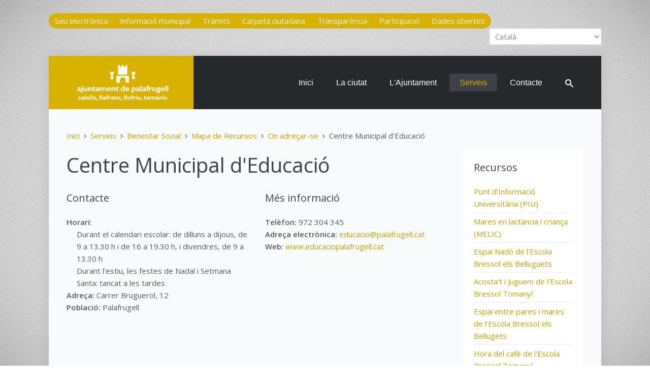

--- FILE ---
content_type: text/html; charset=utf-8
request_url: https://palafrugell.cat/serveis-ciutadania/centre-municipal-d-educacio-2
body_size: 12130
content:
<!DOCTYPE HTML>
<html lang="ca-es" dir="ltr"  data-config='{"twitter":0,"plusone":0,"facebook":0,"style":"ajpf6","sticky-navbar":1}'>

<head>
<meta http-equiv="X-UA-Compatible" content="IE=edge">
<meta name="viewport" content="width=device-width, initial-scale=1">
<meta charset="utf-8" />
	<base href="https://palafrugell.cat/serveis-ciutadania/centre-municipal-d-educacio-2" />
	<meta name="keywords" content="ajuntament, palafrugell, poble, municipi, ciutat, vila, costa, brava, baix, empordà, girona, gironès, catalunya, calella, llafranc, tamariu, llofriu, turisme" />
	<meta name="rights" content="Ajuntament de Palafrugell, Llicència Creative Commons CC-By-Nc" />
	<meta name="author" content="Jordi Bruguera" />
	<meta name="robots" content="max-snippet:-1, max-image-preview:large, max-video-preview:-1" />
	<meta name="description" content="Web oficial de l'Ajuntament de Palafrugell. Tota la informació d'aquest municipi de la Costa Brava, del qual també en formen part els nuclis de Calella de Palafrugell, Llafranc, Tamariu i Llofriu." />
	<meta name="generator" content="CMS" />
	<title>Centre Municipal d'Educació - Ajuntament de Palafrugell</title>
	<link href="https://palafrugell.cat/serveis-ciutadania/benestar-social/mapa-de-recursos/centre-municipal-d-educacio-2" rel="canonical" />
	<link href="https://palafrugell.cat/component/search/?Itemid=217&amp;task=item&amp;item_id=2688&amp;format=opensearch" rel="search" title="Cercar Ajuntament de Palafrugell" type="application/opensearchdescription+xml" />
	<link href="/templates/yoo_lava/favicon.ico" rel="shortcut icon" type="image/vnd.microsoft.icon" />
	<link href="/plugins/system/cookiespolicynotificationbar/assets/css/cpnb-style.min.css" rel="stylesheet" media="all" />
	<style>


/* BEGIN: Cookies Policy Notification Bar - J! system plugin (Powered by: Web357.com) */
.cpnb-outer { border-color: rgba(32, 34, 38, 1); }
.cpnb-outer.cpnb-div-position-top { border-bottom-width: 1px; }
.cpnb-outer.cpnb-div-position-bottom { border-top-width: 1px; }
.cpnb-outer.cpnb-div-position-top-left, .cpnb-outer.cpnb-div-position-top-right, .cpnb-outer.cpnb-div-position-bottom-left, .cpnb-outer.cpnb-div-position-bottom-right { border-width: 1px; }
.cpnb-message { color: #f1f1f3; }
.cpnb-message a { color: #ffffff }
.cpnb-button, .cpnb-button-ok, .cpnb-m-enableAllButton { -webkit-border-radius: 4px; -moz-border-radius: 4px; border-radius: 4px; font-size: 12px; color: #ffffff; background-color: rgba(96, 153, 100, 1); }
.cpnb-button:hover, .cpnb-button:focus, .cpnb-button-ok:hover, .cpnb-button-ok:focus, .cpnb-m-enableAllButton:hover, .cpnb-m-enableAllButton:focus { color: #ffffff; background-color: rgba(133, 199, 136, 1); }
.cpnb-button-decline, .cpnb-button-delete, .cpnb-button-decline-modal, .cpnb-m-DeclineAllButton { color: #ffffff; background-color: rgba(96, 153, 100, 1); }
.cpnb-button-decline:hover, .cpnb-button-decline:focus, .cpnb-button-delete:hover, .cpnb-button-delete:focus, .cpnb-button-decline-modal:hover, .cpnb-button-decline-modal:focus, .cpnb-m-DeclineAllButton:hover, .cpnb-m-DeclineAllButton:focus { color: #ffffff; background-color: rgba(133, 199, 136, 1); }
.cpnb-button-cancel, .cpnb-button-reload, .cpnb-button-cancel-modal { color: #ffffff; background-color: rgba(96, 153, 100, 1); }
.cpnb-button-cancel:hover, .cpnb-button-cancel:focus, .cpnb-button-reload:hover, .cpnb-button-reload:focus, .cpnb-button-cancel-modal:hover, .cpnb-button-cancel-modal:focus { color: #ffffff; background-color: rgba(133, 199, 136, 1); }
.cpnb-button-settings, .cpnb-button-settings-modal { color: #ffffff; background-color: rgba(96, 153, 100, 1); }
.cpnb-button-settings:hover, .cpnb-button-settings:focus, .cpnb-button-settings-modal:hover, .cpnb-button-settings-modal:focus { color: #ffffff; background-color: rgba(133, 199, 136, 1); }
.cpnb-button-more-default, .cpnb-button-more-modal { color: #ffffff; background-color: rgba(96, 153, 100, 1); }
.cpnb-button-more-default:hover, .cpnb-button-more-modal:hover, .cpnb-button-more-default:focus, .cpnb-button-more-modal:focus { color: #ffffff; background-color: rgba(133, 199, 136, 1); }
.cpnb-m-SaveChangesButton { color: #ffffff; background-color: rgba(133, 199, 136, 1); }
.cpnb-m-SaveChangesButton:hover, .cpnb-m-SaveChangesButton:focus { color: #ffffff; background-color: rgba(96, 153, 100, 1); }
@media only screen and (max-width: 600px) {
.cpnb-left-menu-toggle::after, .cpnb-left-menu-toggle-button {
content: "Categories";
}
}
/* END: Cookies Policy Notification Bar - J! system plugin (Powered by: Web357.com) */

	</style>
	<script src="/media/jui/js/jquery.min.js?461a8899d293adf153846c5a1eb906b3"></script>
	<script src="/media/jui/js/jquery-noconflict.js?461a8899d293adf153846c5a1eb906b3"></script>
	<script src="/media/jui/js/jquery-migrate.min.js?461a8899d293adf153846c5a1eb906b3"></script>
	<script src="/media/zoo/assets/js/responsive.js?ver=20250620"></script>
	<script src="/components/com_zoo/assets/js/default.js?ver=20250620"></script>
	<script src="/media/jui/js/bootstrap.min.js?461a8899d293adf153846c5a1eb906b3"></script>
	<script src="https://cdn.gtranslate.net/widgets/latest/dropdown.js" data-gt-orig-url="/serveis-ciutadania/centre-municipal-d-educacio-2" data-gt-orig-domain="palafrugell.cat" data-gt-widget-id="191" defer></script>
	<script src="/plugins/system/cookiespolicynotificationbar/assets/js/cookies-policy-notification-bar.min.js"></script>
	<script src="/media/widgetkit/uikit2-2bc77d7c.js"></script>
	<script src="/media/widgetkit/wk-scripts-8a107f8f.js"></script>
	<script>
window.gtranslateSettings = window.gtranslateSettings || {};window.gtranslateSettings['191'] = {"default_language":"ca","languages":["en","fr","de","it","es","ca"],"url_structure":"none","wrapper_selector":"#gt-wrapper-191","globe_size":60,"flag_size":16,"flag_style":"2d","custom_domains":null,"float_switcher_open_direction":"top","switcher_open_direction":"top","native_language_names":1,"add_new_line":1,"select_language_label":"Select Language","detect_browser_language":0,"custom_css":"","alt_flags":[],"switcher_horizontal_position":"left","switcher_vertical_position":"bottom","horizontal_position":"inline","vertical_position":"inline"};

// BEGIN: Cookies Policy Notification Bar - J! system plugin (Powered by: Web357.com)
var cpnb_config = {"w357_joomla_caching":0,"w357_position":"bottom-left","w357_show_close_x_icon":"1","w357_hide_after_time":"display_always","w357_duration":"60","w357_animate_duration":"1000","w357_limit":"0","w357_message":"Aquest lloc web de l\u0027Ajuntament de Palafrugell utilitza cookies pròpies, i de tercers amb finalitats analítiques. Si voleu més informació, consulteu la nostra \u003Ca href=\u0022politica-de-cookies\u0022\u003EPolítica de cookies\u003C\/a\u003E.","w357_display_ok_btn":"1","w357_buttonText":"Acceptar tot","w357_display_decline_btn":"1","w357_buttonDeclineText":"Rebutjar tot","w357_display_cancel_btn":"0","w357_buttonCancelText":"Cancel","w357_display_settings_btn":"1","w357_buttonSettingsText":"Configurar cookies","w357_buttonMoreText":"Més informació","w357_buttonMoreLink":"politica-de-cookies","w357_display_more_info_btn":"0","w357_fontColor":"#f1f1f3","w357_linkColor":"#ffffff","w357_fontSize":"12px","w357_backgroundColor":"rgba(32, 34, 38, 1)","w357_borderWidth":"1","w357_body_cover":"1","w357_overlay_state":"0","w357_overlay_color":"rgba(10, 10, 10, 0.3)","w357_height":"auto","w357_cookie_name":"cookiesDirective","w357_link_target":"_self","w357_popup_width":"800","w357_popup_height":"600","w357_customText":"\u003Ch1\u003ECookies Policy\u003C\/h1\u003E\u003Chr \/\u003E\u003Ch3\u003EGeneral Use\u003C\/h3\u003E\u003Cp\u003EWe use cookies, tracking pixels and related technologies on our website. Cookies are small data files that are served by our platform and stored on your device. Our site uses cookies dropped by us or third parties for a variety of purposes including to operate and personalize the website. Also, cookies may also be used to track how you use the site to target ads to you on other websites.\u003C\/p\u003E\u003Ch3\u003EThird Parties\u003C\/h3\u003E\u003Cp\u003EOur website employs the use the various third-party services. Through the use of our website, these services may place anonymous cookies on the Visitor\u0027s browser and may send their own cookies to the Visitor\u0027s cookie file. Some of these services include but are not limited to: Google, Facebook, Twitter, Adroll, MailChimp, Sucuri, Intercom and other social networks, advertising agencies, security firewalls, analytics companies and service providers. These services may also collect and use anonymous identifiers such as IP Address, HTTP Referrer, Unique Device Identifier and other non-personally identifiable information and server logs.\u003C\/p\u003E\u003Chr \/\u003E","w357_more_info_btn_type":"link","w357_blockCookies":"1","w357_autoAcceptAfterScrolling":"0","w357_numOfScrolledPixelsBeforeAutoAccept":"300","w357_reloadPageAfterAccept":"0","w357_enableConfirmationAlerts":"0","w357_enableConfirmationAlertsForAcceptBtn":0,"w357_enableConfirmationAlertsForDeclineBtn":0,"w357_enableConfirmationAlertsForDeleteBtn":0,"w357_confirm_allow_msg":"Si realitzeu aquesta acció, s\\\u0026#039;habilitaran les cookies establertes per a aquest lloc web. Voleu habilitar les cookies d\\\u0026#039;aquest lloc web?","w357_confirm_delete_msg":"Si realitzeu aquesta acció, s\\\u0026#039;eliminaran les cookies establertes per a aquest lloc web. Voleu desactivar i suprimir les cookies del vostre navegador?","w357_show_in_iframes":"0","w357_shortcode_is_enabled_on_this_page":0,"w357_base_url":"https:\/\/palafrugell.cat\/","w357_base_ajax_url":"https:\/\/palafrugell.cat\/","w357_current_url":"https:\/\/palafrugell.cat\/serveis-ciutadania\/centre-municipal-d-educacio-2","w357_always_display":"0","w357_show_notification_bar":true,"w357_expiration_cookieSettings":"365","w357_expiration_cookieAccept":"365","w357_expiration_cookieDecline":"180","w357_expiration_cookieCancel":"3","w357_accept_button_class_notification_bar":"cpnb-accept-btn","w357_decline_button_class_notification_bar":"cpnb-decline-btn","w357_cancel_button_class_notification_bar":"cpnb-cancel-btn","w357_settings_button_class_notification_bar":"cpnb-settings-btn","w357_moreinfo_button_class_notification_bar":"cpnb-moreinfo-btn","w357_accept_button_class_notification_bar_modal_window":"cpnb-accept-btn-m","w357_decline_button_class_notification_bar_modal_window":"cpnb-decline-btn-m","w357_save_button_class_notification_bar_modal_window":"cpnb-save-btn-m","w357_buttons_ordering":"[\u0022ok\u0022,\u0022settings\u0022,\u0022decline\u0022,\u0022cancel\u0022,\u0022moreinfo\u0022]"};
// END: Cookies Policy Notification Bar - J! system plugin (Powered by: Web357.com)


// BEGIN: Cookies Policy Notification Bar - J! system plugin (Powered by: Web357.com)
var cpnb_cookiesCategories = {"cookie_categories_group0":{"cookie_category_id":"required-cookies","cookie_category_name":"Cookies necessàries","cookie_category_description":"Les cookies del sistema són estrictament necessàries, i serveixen per a una correcta navegació i per assegurar que el contingut de la pàgina web es carrega de manera eficaç.","cookie_category_checked_by_default":"2","cookie_category_status":"1"},"cookie_categories_group1":{"cookie_category_id":"analytical-cookies","cookie_category_name":"Cookies analítiques","cookie_category_description":"Les cookies de Google Analytics s\u0027utilitzen per recopilar dades estadístiques de l\u0027activitat dels usuaris al lloc web.","cookie_category_checked_by_default":"1","cookie_category_status":"1"},"cookie_categories_group2":{"cookie_category_id":"social-media-cookies","cookie_category_name":"Social Media","cookie_category_description":"These cookies allow you to share Website content with social media platforms (e.g., Facebook, Twitter, Instagram). We have no control over these cookies as they are set by the social media platforms themselves.","cookie_category_checked_by_default":"1","cookie_category_status":"0"},"cookie_categories_group3":{"cookie_category_id":"targeted-advertising-cookies","cookie_category_name":"Targeted Advertising Cookies","cookie_category_description":"Advertising and targeting cookies are used to deliver advertisements more relevant to you, but can also limit the number of times you see an advertisement and be used to chart the effectiveness of an ad campaign by tracking users’ clicks. They can also provide security in transactions. They are usually placed by third-party advertising networks with a website operator’s permission but can be placed by the operator themselves. They can remember that you have visited a website, and this information can be shared with other organizations, including other advertisers. They cannot determine who you are though, as the data collected is never linked to your profile. ","cookie_category_checked_by_default":"1","cookie_category_status":"0"}};
// END: Cookies Policy Notification Bar - J! system plugin (Powered by: Web357.com)


// BEGIN: Cookies Policy Notification Bar - J! system plugin (Powered by: Web357.com)
var cpnb_manager = {"w357_m_modalState":"1","w357_m_floatButtonState":"0","w357_m_floatButtonPosition":"bottom_left","w357_m_HashLink":"cookies","w357_m_modal_menuItemSelectedBgColor":"rgba(200, 200, 200, 1)","w357_m_saveChangesButtonColorAfterChange":"rgba(13, 92, 45, 1)","w357_m_floatButtonIconSrc":"https:\/\/palafrugell.cat\/media\/plg_system_cookiespolicynotificationbar\/icons\/cpnb-cookies-manager-icon-1-64x64.png","w357_m_FloatButtonIconType":"uikit_icon","w357_m_FloatButtonIconFontAwesomeName":"fas fa-cookie-bite","w357_m_FloatButtonIconFontAwesomeSize":"fa-lg","w357_m_FloatButtonIconFontAwesomeColor":"rgba(61, 47, 44, 0.84)","w357_m_FloatButtonIconUikitName":"cog","w357_m_FloatButtonIconUikitSize":"1","w357_m_FloatButtonIconUikitColor":"rgba(61, 47, 44, 0.84)","w357_m_floatButtonText":"Cookies Manager","w357_m_modalHeadingText":"Configuració de cookies","w357_m_checkboxText":"Habilitat","w357_m_lockedText":"(obligatori)","w357_m_EnableAllButtonText":"Acceptar les cookies","w357_m_DeclineAllButtonText":"Rebutjar les cookies","w357_m_SaveChangesButtonText":"Desar els canvis","w357_m_confirmationAlertRequiredCookies":"Aquestes cookies són necessàries per al correcte funcionament d\u0027aquest lloc web. No es poden deshabilitar."};
// END: Cookies Policy Notification Bar - J! system plugin (Powered by: Web357.com)

	</script>
	<meta property="og:url" content="https://palafrugell.cat/serveis-ciutadania/centre-municipal-d-educacio-2" />
	<!-- Start: Google Structured Data -->
			
<script type="application/ld+json" data-type="gsd">
{
    "@context": "https://schema.org",
    "@type": "BreadcrumbList",
    "itemListElement": [
        {
            "@type": "ListItem",
            "position": 1,
            "name": "Inici",
            "item": "https://palafrugell.cat/"
        },
        {
            "@type": "ListItem",
            "position": 2,
            "name": "Serveis",
            "item": "https://palafrugell.cat/serveis-ciutadania"
        },
        {
            "@type": "ListItem",
            "position": 3,
            "name": "Benestar Social",
            "item": "https://palafrugell.cat/serveis-ciutadania/benestar-social"
        },
        {
            "@type": "ListItem",
            "position": 4,
            "name": "Mapa de Recursos",
            "item": "https://palafrugell.cat/serveis-ciutadania/benestar-social/mapa-de-recursos"
        },
        {
            "@type": "ListItem",
            "position": 5,
            "name": "On adreçar-se",
            "item": "https://palafrugell.cat/serveis-ciutadania/benestar-social/mapa-de-recursos/on-adrecar-se"
        },
        {
            "@type": "ListItem",
            "position": 6,
            "name": "Centre Municipal d'Educació",
            "item": "https://palafrugell.cat/serveis-ciutadania/centre-municipal-d-educacio-2"
        }
    ]
}
</script>
			<!-- End: Google Structured Data -->

<link rel="apple-touch-icon-precomposed" href="/templates/yoo_lava/apple_touch_icon.png">
<link rel="stylesheet" href="/templates/yoo_lava/styles/ajpf6/css/bootstrap.css">
<link rel="stylesheet" href="/templates/yoo_lava/styles/ajpf6/css/theme.css">
<link rel="stylesheet" href="/templates/yoo_lava/css/custom.css">
<script src="/templates/yoo_lava/warp/vendor/uikit/js/uikit.js"></script>
<script src="/templates/yoo_lava/warp/vendor/uikit/js/components/autocomplete.js"></script>
<script src="/templates/yoo_lava/warp/vendor/uikit/js/components/search.js"></script>
<script src="/templates/yoo_lava/warp/vendor/uikit/js/components/tooltip.js"></script>
<script src="/templates/yoo_lava/warp/js/social.js"></script>
<script src="/templates/yoo_lava/js/theme.js"></script>
    <!-- Chrome, Firefox OS and Opera -->  
    <meta name="theme-color" content="#d9b200">  
    <!-- Windows Phone -->  
    <meta name="msapplication-navbutton-color" content="#d9b200">  
    <!-- iOS Safari -->  
    <meta name="apple-mobile-web-app-capable" content="yes">  
    <meta name="apple-mobile-web-app-status-bar-style" content="black-translucent">
<!-- BEGIN: Google Analytics 4 -->
<script>
// Define dataLayer and the gtag function.
window.dataLayer = window.dataLayer || [];
function gtag(){dataLayer.push(arguments);}
</script>
<!-- Google tag (gtag.js) -->
<script async src="https://www.googletagmanager.com/gtag/js?id=G-HTGSR2412D"></script>
<script>
window.dataLayer = window.dataLayer || [];
function gtag(){dataLayer.push(arguments);}
gtag('js', new Date());
gtag('config', 'G-HTGSR2412D');
</script>
<!-- END: Google Analytics 4 -->

<!-- BEGIN: Google Analytics 4 (user consented) -->
<script>
gtag('consent', 'update', {
    'ad_storage': 'granted',
    'analytics_storage': 'granted',
    'functionality_storage': 'granted',
    'security_storage': 'granted',
    'personalization_storage': 'granted'
});
</script>
<!-- END: Google Analytics 4 (user consented) -->
</head>

<body class="tm-noblog">
	
		<div class="tm-toolbar uk-clearfix uk-hidden-small">

				<div class="uk-float-left"><div class="uk-panel">
	<div class="uk-button-group">
<a class="uk-button" href="https://seu.palafrugell.cat/" title="Accés a la Seu electrònica">Seu electrònica</a>
<a class="uk-button" href="https://seu.palafrugell.cat/informacio-municipal" title="Accés a la Seu electrònica - Informació Municipal">Informació municipal</a>
<a class="uk-button" href="https://seu.palafrugell.cat/tramits" title="Accés a la Seu electrònica - Tràmits">Tràmits</a>
<a class="uk-button" href="https://seu.palafrugell.cat/carpeta-ciutadana" title="Accés a la Seu electrònica - Carpeta ciutadana">Carpeta ciutadana</a>
<a class="uk-button" href="https://seu-e.cat/web/palafrugell/govern-obert-i-transparencia" title="Accés al portal de Transparència">Transparència</a>
<a class="uk-button" href="http://decidim.palafrugell.cat" title="Accés al portal de Participació">Participació</a>
<a class="uk-button" href="https://seu-e.cat/ca/web/palafrugell/dades-obertes" title="Accés al portal de Dades obertes">Dades obertes</a>
</div></div></div>
		
				<div class="uk-float-right"><div class="uk-panel"><div class="gtranslate_wrapper" id="gt-wrapper-191"></div></div></div>
		
	</div>
		
	<div class="tm-page">

				<nav class="tm-navbar uk-navbar">

			
						<div class="uk-navbar-flip">
				<ul class="uk-navbar-nav uk-visible-large"><li><a href="/">Inici</a></li><li class="uk-parent" data-uk-dropdown="{'preventflip':'y'}" aria-haspopup="true" aria-expanded="false"><a href="/la-ciutat" class="color:#d9b200;">La ciutat</a><div class="uk-dropdown uk-dropdown-navbar uk-dropdown-width-2" style="min-width: 600px; max-width: 600px; width:300px;"><div class="uk-grid uk-dropdown-grid"><div class="uk-width-1-2"><ul class="uk-nav uk-nav-navbar"><li><a href="https://www.palafrugellcultura.cat/ca/programacio.html">Agenda d'actes</a></li><li><a href="/la-ciutat/un-passeig-per-la-historia">Un passeig per la història</a></li><li><a href="/la-ciutat/patrimoni">Patrimoni</a></li><li class="uk-parent"><a href="/la-ciutat/guia-de-la-ciutat">Guia de la ciutat</a><ul class="uk-nav-sub"><li><a href="/la-ciutat/guia-de-la-ciutat/com-arribar">Plànol. Com arribar. On aparcar</a></li><li><a href="/la-ciutat/guia-de-la-ciutat/equipaments-municipals">Equipaments municipals</a></li><li><a href="/la-ciutat/guia-de-la-ciutat/horaris-i-telefons">Horaris i telèfons</a></li><li><a href="/la-ciutat/guia-de-la-ciutat/nomenclator-de-carrers">Nomenclàtor de carrers</a></li><li><a href="/la-ciutat/guia-de-la-ciutat/nuclis-de-poblacio">Nuclis de població</a></li><li><a href="/la-ciutat/guia-de-la-ciutat/camins-de-ronda">Camins de ronda</a></li><li><a href="/la-ciutat/guia-de-la-ciutat/vies-verdes-i-carrils-aquatics">Vies Verdes i Carrils Aquàtics</a></li></ul></li><li><a href="/la-ciutat/barris">Barris</a></li><li><a href="/la-ciutat/associacions">Associacions</a></li></ul></div><div class="uk-width-1-2"><ul class="uk-nav uk-nav-navbar"><li><a href="/la-ciutat/fundacions">Fundacions</a></li><li class="uk-parent"><a href="/la-ciutat/dades-estadistiques">Dades estadístiques</a><ul class="uk-nav-sub"><li><a href="/la-ciutat/dades-estadistiques/indicadors-municipals">Indicadors municipals</a></li><li><a href="/la-ciutat/dades-estadistiques/memories-municipals">Memòries municipals</a></li></ul></li><li><a href="/la-ciutat/festes-i-tradicions">Festes i tradicions</a></li><li class="uk-parent"><a href="/la-ciutat/honors-i-distincions">Honors i distincions</a><ul class="uk-nav-sub"><li><a href="/la-ciutat/honors-i-distincions/fills-predilectes">Fills predilectes</a></li><li><a href="/la-ciutat/honors-i-distincions/fills-adoptius">Fills adoptius</a></li><li><a href="/la-ciutat/honors-i-distincions/medalles-d-honor">Medalles d'honor</a></li><li><a href="/la-ciutat/honors-i-distincions/llibre-d-honor">Llibre d'honor</a></li><li><a href="/la-ciutat/honors-i-distincions/diploma-al-merit-ciutada">Diploma al mèrit ciutadà</a></li><li><a href="/la-ciutat/honors-i-distincions/ambaixador-de-l-esport-palafrugellenc">Ambaixador de l'Esport</a></li></ul></li><li class="uk-parent"><a href="/la-ciutat/simbols-municipals">Símbols municipals</a><ul class="uk-nav-sub"><li><a href="/la-ciutat/simbols-municipals/bandera">Bandera</a></li><li><a href="/la-ciutat/simbols-municipals/emblema">Emblema</a></li><li><a href="/la-ciutat/simbols-municipals/escut">Escut</a></li></ul></li></ul></div></div></div></li><li class="uk-parent" data-uk-dropdown="{'preventflip':'y'}" aria-haspopup="true" aria-expanded="false"><a href="/l-ajuntament">L'Ajuntament</a><div class="uk-dropdown uk-dropdown-navbar uk-dropdown-width-2" style="min-width: 600px; max-width: 600px; width:300px;"><div class="uk-grid uk-dropdown-grid"><div class="uk-width-1-2"><ul class="uk-nav uk-nav-navbar"><li><a href="/l-ajuntament/destaquem">Destaquem</a></li><li class="uk-parent"><a href="/l-ajuntament/govern">Govern</a><ul class="uk-nav-sub"><li><a href="/l-ajuntament/govern/l-alcalde">L'alcaldessa</a></li><li><a href="/l-ajuntament/govern/equip-de-govern">Equip de govern</a></li><li><a href="/l-ajuntament/govern/cartipas-municipal">Cartipàs</a></li><li><a href="/l-ajuntament/govern/consistori">Consistori</a></li><li><a href="/l-ajuntament/govern/grups-municipals">Grups municipals</a></li><li><a href="/l-ajuntament/govern/opinio-politica">Opinió política</a></li><li><a href="/l-ajuntament/govern/eleccions">Eleccions</a></li><li><a href="/l-ajuntament/govern/alcaldes-de-palafrugell">Alcaldes de Palafrugell</a></li></ul></li><li><a href="/l-ajuntament/pla-de-govern">Pla de Govern 2023-2027</a></li><li><a href="/l-ajuntament/plans-i-projectes-estrategics">Plans i projectes estratègics</a></li><li><a href="/l-ajuntament/pla-estrategic-2013-2018">Pla estratègic 2013-2018</a></li><li><a href="/l-ajuntament/imatge-corporativa">Imatge corporativa</a></li><li><a href="/l-ajuntament/webs-municipals">Webs municipals</a></li><li><a href="/l-ajuntament/xarxes-socials">Xarxes socials</a></li><li><a href="/l-ajuntament/apps">Apps</a></li></ul></div><div class="uk-width-1-2"><ul class="uk-nav uk-nav-navbar"><li class="uk-parent"><a href="/l-ajuntament/organs-de-govern">Òrgans de govern</a><ul class="uk-nav-sub"><li><a href="/l-ajuntament/organs-de-govern/el-ple">El Ple</a></li><li><a href="/l-ajuntament/organs-de-govern/la-junta-de-govern-local">La Junta de Govern Local</a></li><li><a href="/l-ajuntament/organs-de-govern/la-junta-de-portaveus">La Junta de Portaveus</a></li><li><a href="/l-ajuntament/organs-de-govern/les-comissions-informatives">Les Comissions informatives</a></li></ul></li><li><a href="/l-ajuntament/organs-de-participacio">Òrgans de participació</a></li><li><a href="/l-ajuntament/organitzacio-administrativa">Organització administrativa</a></li><li><a href="http://www.comunicaciopalafrugell.cat/can-bech" target="_blank" rel="noopener noreferrer">Butlletí Municipal Can Bech</a></li><li><a href="/l-ajuntament/treballemxpalafrugell">TreballemxPalafrugell</a></li><li><a href="/l-ajuntament/els-ods-a-palafrugell">Els ODS a Palafrugell</a></li><li><a href="/l-ajuntament/subvencions-next-generation">Subvencions Next Generation</a></li><li><a href="/l-ajuntament/avaluacio-dels-serveis">Avaluació dels serveis</a></li></ul></div></div></div></li></ul>
<ul class="uk-navbar-nav uk-visible-large"><li class="uk-parent uk-active" data-uk-dropdown="{'preventflip':'y'}" aria-haspopup="true" aria-expanded="false"><a href="/serveis-ciutadania">Serveis</a><div class="uk-dropdown uk-dropdown-navbar uk-dropdown-width-2" style="min-width: 600px; max-width: 600px; width:300px;"><div class="uk-grid uk-dropdown-grid"><div class="uk-width-1-2"><ul class="uk-nav uk-nav-navbar"><li><a href="/serveis-ciutadania/benestar-social">Acció Social</a></li><li><a href="/serveis-ciutadania/arxiu-municipal">Arxiu Municipal</a></li><li><a href="/serveis-ciutadania/oficina-atencio-ciutadana-oac">Atenció Ciutadana</a></li><li><a href="/serveis-ciutadania/biblioteca">Biblioteca</a></li><li><a href="/serveis-ciutadania/comunicacio">Comunicació</a></li><li><a href="/serveis-ciutadania/contractacio">Contractació i Patrimoni</a></li><li><a href="/serveis-ciutadania/cultura">Cultura</a></li><li><a href="/serveis-ciutadania/defensor-del-ciutada">Defensor del Ciutadà</a></li><li><a href="/serveis-ciutadania/educacio">Educació</a></li><li><a href="/serveis-ciutadania/espai-dona-i-lgtbi">Espai Dona i LGTBI+</a></li><li><a href="/serveis-ciutadania/esports">Esports</a></li><li><a href="/serveis-ciutadania/habitatge">Habitatge</a></li><li><a href="/serveis-ciutadania/hisenda">Hisenda</a></li><li><a href="/serveis-ciutadania/joventut">Joventut</a></li><li><a href="/serveis-ciutadania/medi-ambient">Medi Ambient</a></li><li><a href="/serveis-ciutadania/mediacio-i-convivencia">Mediació i Convivència</a></li></ul></div><div class="uk-width-1-2"><ul class="uk-nav uk-nav-navbar"><li><a href="/serveis-ciutadania/museu-del-suro">Museu del Suro</a></li><li><a href="/serveis-ciutadania/noves-tecnologies">Noves Tecnologies</a></li><li><a href="/serveis-ciutadania/organitzacio-i-recursos-humans">Organització i Recursos Humans</a></li><li><a href="/serveis-ciutadania/participacio">Participació i Transparència</a></li><li><a href="/serveis-ciutadania/policia-local">Policia Local</a></li><li><a href="/serveis-ciutadania/promocio-economica">Promoció Econòmica</a></li><li><a href="/serveis-ciutadania/qualitat-urbana">Qualitat Urbana</a></li><li><a href="/serveis-ciutadania/radio-municipal">Ràdio municipal</a></li><li><a href="/serveis-ciutadania/relacions-ciutadanes">Relacions Ciutadanes</a></li><li><a href="/serveis-ciutadania/secretaria">Secretaria</a></li><li><a href="/serveis-ciutadania/serveis-i-via-publica">Serveis Municipals</a></li><li><a href="/serveis-ciutadania/serveis-juridics-contractacio">Serveis jurídics</a></li><li><a href="/serveis-ciutadania/solidaritat-i-cooperacio">Solidaritat i Cooperació</a></li><li><a href="http://www.visitpalafrugell.cat" target="_blank" rel="noopener noreferrer">Turisme</a></li><li><a href="/serveis-ciutadania/urbanisme">Urbanisme</a></li></ul></div></div></div></li><li><a href="/contacte">Contacte</a></li><li><a href="https://palafrugell.cat/cercador"><img src="/images/logotip/search_icon_16x16.png" alt="Cercador"/></a></li></ul>			</div>	
			
						<div class="uk-hidden-large">
				<a href="#offcanvas" class="uk-navbar-toggle" data-uk-offcanvas></a>
			</div>
			
						<a class="tm-logo uk-navbar-brand uk-visible-large" href="https://palafrugell.cat">
	<img class="size-auto;" src="/images/logotip/logo.svg" alt="logo" height="90" /></a>
			
						<div class="uk-navbar-content uk-navbar-center uk-hidden-large"><a class="tm-logo-small" href="https://palafrugell.cat">
	<img src="/images/logotip/logo-small.svg" alt="Ajuntament de Palafrugell" width="132" height="46" /></a></div>
			
		</nav>
		
		
		
		
				<div class="tm-block tm-block-light">

			<div class="uk-container uk-container-center">
			
				<div class="uk-grid" data-uk-grid-match data-uk-grid-margin>

										<div class="tm-main uk-width-medium-1-1">

						
												<main class="tm-content">

														<ul class="uk-breadcrumb"><li><a href="/">Inici</a></li><li><a href="/serveis-ciutadania">Serveis</a></li><li><a href="/serveis-ciutadania/benestar-social">Benestar Social</a></li><li><a href="/serveis-ciutadania/benestar-social/mapa-de-recursos">Mapa de Recursos</a></li><li><a href="/serveis-ciutadania/benestar-social/mapa-de-recursos/on-adrecar-se">On adreçar-se</a></li><li class="uk-active"><span>Centre Municipal d'Educació</span></li></ul>
							
							<div id="system-message-container">
</div>

<div class="yoo-zoo business-uikit business-uikit-centre-municipal-d-educacio-2">

			
<div class="uk-grid" data-uk-grid-margin>

	<div class="uk-width-medium-3-4 ">
				<h1 class="uk-h1"> Centre Municipal d'Educació </h1>
		
		
		
				<div class="uk-grid" data-uk-grid-margin>

						<div class="uk-width-medium-1-2">
				<h3>Contacte</h3>
				<ul class="uk-list">
					
<li class="element element-text">
	<strong>Horari: </strong> <ul class="uk-list"><li>Durant el calendari escolar: de dilluns a dijous, de 9 a 13.30 h i de 16 a 19.30 h, i divendres, de 9 a 13.30 h</li><li>Durant l'estiu, les festes de Nadal i Setmana Santa: tancat a les tardes</li></ul></li>

<li class="element element-text">
	<strong>Adreça: </strong> Carrer Bruguerol, 12</li>

<li class="element element-text">
	<strong>Població: </strong> Palafrugell</li>				</ul>
			</div>
			
						<div class="uk-width-medium-1-2">
				<h3>Més informació</h3>
				<ul class="uk-list">
					
<li class="element element-text">
	<strong>Telèfon: </strong> 972 304 345</li>

<li class="element element-email">
	<strong>Adreça electrònica: </strong> <span><span id="cloake2f340b7a3079203563573752d55e803">Aquesta adreça de correu-e està protegida dels robots de spam.Necessites Javascript habilitat per veure-la.</span><script type='text/javascript'>
				document.getElementById('cloake2f340b7a3079203563573752d55e803').innerHTML = '';
				var prefix = '&#109;a' + 'i&#108;' + '&#116;o';
				var path = 'hr' + 'ef' + '=';
				var addye2f340b7a3079203563573752d55e803 = '&#101;d&#117;c&#97;c&#105;&#111;' + '&#64;';
				addye2f340b7a3079203563573752d55e803 = addye2f340b7a3079203563573752d55e803 + 'p&#97;l&#97;fr&#117;g&#101;ll' + '&#46;' + 'c&#97;t';
				var addy_texte2f340b7a3079203563573752d55e803 = '&#101;d&#117;c&#97;c&#105;&#111;' + '&#64;' + 'p&#97;l&#97;fr&#117;g&#101;ll' + '&#46;' + 'c&#97;t';document.getElementById('cloake2f340b7a3079203563573752d55e803').innerHTML += '<a ' + path + '\'' + prefix + ':' + addye2f340b7a3079203563573752d55e803 + '\'>'+addy_texte2f340b7a3079203563573752d55e803+'<\/a>';
		</script></span></li>

<li class="element element-link">
	<strong>Web: </strong> <a href="http://www.educaciopalafrugell.cat/" title="www.educaciopalafrugell.cat" target="_blank" >www.educaciopalafrugell.cat</a></li>				</ul>
			</div>
			
		</div>
		
			</div>

		<div class="uk-width-medium-1-4 ">
		<div class="uk-panel uk-panel-box element element-relateditemspro">
	<h3>Recursos</h3><ul class="uk-list uk-list-line"><li><a href="/serveis-ciutadania/benestar-social/mapa-de-recursos/punt-d-informacio-universitaria-piu" title="Punt d'Informació Universitària (PIU)">Punt d'Informació Universitària (PIU)</a></li><li><a href="/serveis-ciutadania/benestar-social/mapa-de-recursos/mares-en-lactancia-i-crianca-melic" title="Mares en lactància i criança (MELIC)">Mares en lactància i criança (MELIC)</a></li><li><a href="/serveis-ciutadania/benestar-social/mapa-de-recursos/espai-nado-de-l-escola-bressol-els-belluguets" title="Espai Nadó de l'Escola Bressol els Belluguets">Espai Nadó de l'Escola Bressol els Belluguets</a></li><li><a href="/serveis-ciutadania/benestar-social/mapa-de-recursos/acosta-t-i-juguem-de-l-escola-bressol-tomanyi" title="Acosta't i Juguem de l'Escola Bressol Tomanyí">Acosta't i Juguem de l'Escola Bressol Tomanyí</a></li><li><a href="/serveis-ciutadania/benestar-social/mapa-de-recursos/espai-entre-pares-i-mares-de-l-escola-bressol-el-belluget" title="Espai entre pares i mares de l'Escola Bressol els Bellugets">Espai entre pares i mares de l'Escola Bressol els Bellugets</a></li><li><a href="/serveis-ciutadania/benestar-social/mapa-de-recursos/hora-del-cafe-de-l-escola-bressol-tomanyi" title="Hora del cafè de l'Escola Bressol Tomanyí ">Hora del cafè de l'Escola Bressol Tomanyí </a></li><li><a href="/serveis-ciutadania/benestar-social/mapa-de-recursos/l-estiu-dels-infants" title="L'estiu dels infants">L'estiu dels infants</a></li><li><a href="/serveis-ciutadania/benestar-social/mapa-de-recursos/projecte-rossinyol-d-integracio-cultural-social-i-lingueistica" title="Projecte Rossinyol d'integració cultural, social i lingüística">Projecte Rossinyol d'integració cultural, social i lingüística</a></li><li><a href="/serveis-ciutadania/benestar-social/mapa-de-recursos/telecentre-ciberemporda" title="Telecentre Ciberempord@">Telecentre Ciberempord@</a></li><li><a href="/serveis-ciutadania/benestar-social/mapa-de-recursos/oficina-municipal-d-escolaritzacio-ome" title="Oficina Municipal d'Escolarització (OME)">Oficina Municipal d'Escolarització (OME)</a></li><li><a href="/serveis-ciutadania/benestar-social/mapa-de-recursos/centre-de-formacio-de-persones-adultes" title="Centre de Formació de Persones Adultes">Centre de Formació de Persones Adultes</a></li><li><a href="/serveis-ciutadania/benestar-social/mapa-de-recursos/xarxa-d-intercanvi-de-coneixements-de-palafrugell" title="Xarxa d'intercanvi de coneixements de Palafrugell">Xarxa d'intercanvi de coneixements de Palafrugell</a></li><li><a href="/serveis-ciutadania/benestar-social/mapa-de-recursos/espai-familiar-dels-belluguets" title="Espai Familiar dels Belluguets">Espai Familiar dels Belluguets</a></li><li><a href="/serveis-ciutadania/benestar-social/mapa-de-recursos/la-tarda" title="La Tarda">La Tarda</a></li><li><a href="/serveis-ciutadania/benestar-social/mapa-de-recursos/consell-dels-infants" title="Consell dels Infants">Consell dels Infants</a></li><li><a href="/serveis-ciutadania/benestar-social/mapa-de-recursos/tallers-d-alfabetitzacio-i-llengua-catalana" title="Tallers d'alfabetització i llengua catalana">Tallers d'alfabetització i llengua catalana</a></li><li><a href="/serveis-ciutadania/benestar-social/mapa-de-recursos/de-bon-arbre-bona-fruita" title="De bon arbre, bona fruita">De bon arbre, bona fruita</a></li></ul></div>	</div>
	
</div>

			
</div>

						</main>
						
						
					</div>
					
															
				</div>

			</div>

		</div>

		
				
				<div class="tm-bottom tm-block tm-block-black">
			
			<div class="uk-container uk-container-center">

				
								<div class="tm-block">
					<section class="tm-bottom-c uk-grid" data-uk-grid-match="{target:'> div > .uk-panel'}" data-uk-grid-margin>
<div class="uk-width-1-1 uk-width-medium-1-3"><div class="uk-panel">
	<h3 style="margin-bottom:10px;">Ajuntament de Palafrugell</h3>
<h4 style="margin-top:10px;">Calella, Llafranc, Llofriu, Tamariu</h4>
<div><span class="uk-icon-map-marker"></span> Carrer Cervantes, 16 · 17200 Palafrugell<br /><a href="tel: +34972613100"><span class="uk-icon-phone"></span> 972 613 100</a>&nbsp;·&nbsp;<a href="mailto: ajuntament@palafrugell.cat"><span class="uk-icon-envelope"></span> ajuntament@palafrugell.cat</a><br />P1712400I</div>
<br>
<a title="Enllaç al canal de Twitter" href="https://twitter.com/ajpalafrugell" class="uk-icon-button uk-icon-twitter" target="_blank"></a>
<a title="Enllaç al canal de Facebook" href="https://www.facebook.com/ajpalafrugell" class="uk-icon-button uk-icon-facebook" target="_blank"></a>
<a title="Enllaç al canal de Youtube" href="http://www.youtube.com/user/ajpalafrugell" class="uk-icon-button uk-icon-youtube" target="_blank"></a>
<a title="Enllaç al canal d'Instagram" href="https://www.instagram.com/ajpalafrugell" class="uk-icon-button uk-icon-instagram" target="_blank"></a>
<a title="Enllaç al canal de WhastApp" href="https://www.whatsapp.com/channel/0029VaAyi5D5K3zO8j3RPV0C" class="uk-icon-button uk-icon-whatsapp" target="_blank"></a></div></div>

<div class="uk-width-1-1 uk-width-medium-1-3"><div class="uk-panel">

<div id="wk-grid8fe" class="uk-grid-width-1-1 uk-grid-width-small-1-1 uk-grid-width-medium-1-1 uk-grid-width-large-1-1 uk-grid-width-xlarge-1-1 uk-grid uk-grid-match " data-uk-grid-match="{target:'> div > .uk-panel', row:true}" data-uk-grid-margin >

    
    <div>
    
<div class="uk-panel">

    <div class="uk-panel-teaser">

        <figure class="uk-overlay uk-overlay-hover ">

            <img src="/images/portada/mapa-portada-web-seu-ajuntament.jpg" class="uk-overlay-scale" alt="Mapa d'ubicació de l'Ajuntament de Palafrugell" width="452" height="260">
            
                        <div class="uk-overlay-panel uk-overlay-background uk-overlay-fade"></div>
            
                            <div class="uk-overlay-panel uk-overlay-icon uk-overlay-fade"></div>
            
                                                <a class="uk-position-cover" href="https://www.google.com/maps/place/Ajuntament+de+Palafrugell/@41.91498,3.1618733,17z/data=!4m5!3m4!1s0x12ba5489dd12c04d:0x47af860ca2aeb09d!8m2!3d41.91498!4d3.164062" target="_blank"></a>
                            
        </figure>

    </div>

    
        
        
    
</div>
    </div>

    
</div>


<script>
(function($){

    // get the images of the gallery and replace it by a canvas of the same size to fix the problem with overlapping images on load.
    $('img[width][height]:not(.uk-overlay-panel)', $('#wk-grid8fe')).each(function() {

        var $img = $(this);

        if (this.width == 'auto' || this.height == 'auto' || !$img.is(':visible')) {
            return;
        }

        var $canvas = $('<canvas class="uk-responsive-width"></canvas>').attr({width:$img.attr('width'), height:$img.attr('height')}),
            img = new Image,
            release = function() {
                $canvas.remove();
                $img.css('display', '');
                release = function(){};
            };

        $img.css('display', 'none').after($canvas);

        $(img).on('load', function(){ release(); });
        setTimeout(function(){ release(); }, 1000);

        img.src = this.src;

    });

})(jQuery);
</script>
</div></div>

<div class="uk-width-1-1 uk-width-medium-1-3"><div class="uk-panel"><h3 class="uk-panel-title">No heu trobat el que buscàveu?</h3><ul class="uk-nav uk-nav-parent-icon uk-nav-side" data-uk-nav="{}"><li><a href="/cercador"><i class="uk-icon-search"></i> CERCADOR</a></li></ul></div></div>
</section>
				</div>
				
								<footer class="tm-footer tm-block">

										<a class="tm-totop-scroller" data-uk-smooth-scroll href="#"></a>
					
					<div class="uk-panel"><ul class="uk-subnav uk-subnav-line"><li><a href="/avis-legal">Avís legal</a></li><li><a href="/politica-de-proteccio-de-dades">Política de protecció de dades</a></li><li><a href="/politica-de-cookies">Política de cookies</a></li><li><a href="/crèdits">Crèdits</a></li><li><a href="https://intranet.palafrugell.cat" target="_blank" rel="noopener noreferrer">Intranet</a></li><li><a href="https://regidors.palafrugell.cat/" target="_blank" rel="noopener noreferrer">Intranet regidors/es</a></li><li><a href="/accedir">Accedir</a></li><li><a href="/accessibilitat">Accessibilitat</a></li><li><a href="/mapa-web">Mapa web</a></li></ul></div>
<div class="uk-panel">

<div id="wk-grid405" class="uk-grid-width-1-2 uk-grid-width-small-1-3 uk-grid-width-medium-1-4 uk-grid-width-large-1-6 uk-grid-width-xlarge-1-6 uk-grid uk-grid-match " data-uk-grid-match="{target:'> div > .uk-panel', row:true}" data-uk-grid-margin >

    
    <div>
    
<div class="uk-panel">

    <div class="uk-panel-teaser">

        <figure class="uk-overlay uk-overlay-hover ">

            <img src="/images/logotip/logo-ajpf-footer.svg" alt="Ajuntament de Palafrugell">
            
            
            
                                                <a class="uk-position-cover" href="http://www.palafrugell.cat" target="_blank"></a>
                            
        </figure>

    </div>

    
        
        
    
</div>
    </div>

        
    <div>
    
<div class="uk-panel">

    <div class="uk-panel-teaser">

        <figure class="uk-overlay uk-overlay-hover ">

            <img src="/images/logotip/logo_museu_del_suro_catalunya.svg" alt="Museu del Suro de Palafrugell">
            
            
            
                                                <a class="uk-position-cover" href="http://museudelsuro.cat/" target="_blank"></a>
                            
        </figure>

    </div>

    
        
        
    
</div>
    </div>

        
    <div>
    
<div class="uk-panel">

    <div class="uk-panel-teaser">

        <figure class="uk-overlay uk-overlay-hover ">

            <img src="/images/logotip/logo-fundacio-palafrugell-gent-gran.svg" alt="Fundació Palafrugell Gent Gran">
            
            
            
                                                <a class="uk-position-cover" href="https://www.pfgg.cat/" target="_blank"></a>
                            
        </figure>

    </div>

    
        
        
    
</div>
    </div>

        
    <div>
    
<div class="uk-panel">

    <div class="uk-panel-teaser">

        <figure class="uk-overlay uk-overlay-hover ">

            <img src="/images/logotip/feder.svg" alt="Unió Europea FEDER">
            
            
            
                                                <a class="uk-position-cover" href="http://www.europa.eu" target="_blank"></a>
                            
        </figure>

    </div>

    
        
        
    
</div>
    </div>

        
    <div>
    
<div class="uk-panel">

    <div class="uk-panel-teaser">

        <figure class="uk-overlay uk-overlay-hover ">

            <img src="/images/logotip/dipgi.svg" alt="Diputació de Girona">
            
            
            
                                                <a class="uk-position-cover" href="http://www.ddgi.cat" target="_blank"></a>
                            
        </figure>

    </div>

    
        
        
    
</div>
    </div>

    
</div>


<script>
(function($){

    // get the images of the gallery and replace it by a canvas of the same size to fix the problem with overlapping images on load.
    $('img[width][height]:not(.uk-overlay-panel)', $('#wk-grid405')).each(function() {

        var $img = $(this);

        if (this.width == 'auto' || this.height == 'auto' || !$img.is(':visible')) {
            return;
        }

        var $canvas = $('<canvas class="uk-responsive-width"></canvas>').attr({width:$img.attr('width'), height:$img.attr('height')}),
            img = new Image,
            release = function() {
                $canvas.remove();
                $img.css('display', '');
                release = function(){};
            };

        $img.css('display', 'none').after($canvas);

        $(img).on('load', function(){ release(); });
        setTimeout(function(){ release(); }, 1000);

        img.src = this.src;

    });

})(jQuery);
</script>
</div>
<div class="uk-panel">

<div id="wk-grid782" class="uk-grid-width-1-2 uk-grid-width-small-1-2 uk-grid-width-medium-1-4 uk-grid-width-large-1-4 uk-grid-width-xlarge-1-4 uk-grid uk-grid-match " data-uk-grid-match="{target:'> div > .uk-panel', row:true}" data-uk-grid-margin >

    
    <div>
    
<div class="uk-panel">

    <div class="uk-panel-teaser">

        <figure class="uk-overlay uk-overlay-hover ">

            <img src="/images/logotip/reconeixement-administracio-oberta-2024-top-10.png" alt="Segell premi Administració Oberta 2024" width="384" height="101">
            
            
            
                                                <a class="uk-position-cover" href="https://www.aoc.cat/reconeixements-2024/" target="_blank"></a>
                            
        </figure>

    </div>

    
        
        
    
</div>
    </div>

        
    <div>
    
<div class="uk-panel">

    <div class="uk-panel-teaser">

        <figure class="uk-overlay uk-overlay-hover ">

            <img src="/images/logotip/reconeixement-administracio-oberta-2023-top-10.png" alt="Segell premi Administració Oberta 2023" width="384" height="101">
            
            
            
                                                <a class="uk-position-cover" href="https://www.aoc.cat/reconeixements-2023/" target="_blank"></a>
                            
        </figure>

    </div>

    
        
        
    
</div>
    </div>

        
    <div>
    
<div class="uk-panel">

    <div class="uk-panel-teaser">

        <figure class="uk-overlay uk-overlay-hover ">

            <img src="/images/logotip/reconeixement-administracio-oberta-2022-top-20.png" alt="Segell Premi Administració Oberta 2022" width="385" height="101">
            
            
            
                                                <a class="uk-position-cover" href="https://www.aoc.cat/reconeixements-2022/" target="_blank"></a>
                            
        </figure>

    </div>

    
        
        
    
</div>
    </div>

        
    <div>
    
<div class="uk-panel">

    <div class="uk-panel-teaser">

        <figure class="uk-overlay uk-overlay-hover ">

            <img src="/images/logotip/reconeixement-administracio-oberta-2019-01.png" alt="Segell Premi Administració Oberta 2019" width="384" height="100">
            
            
            
                                                <a class="uk-position-cover" href="https://www.aoc.cat/reconeixements/reconeixements2019/" target="_blank"></a>
                            
        </figure>

    </div>

    
        
        
    
</div>
    </div>

        
    <div>
    
<div class="uk-panel">

    <div class="uk-panel-teaser">

        <figure class="uk-overlay uk-overlay-hover ">

            <img src="/images/logotip/reconeixement-administracio-oberta-2n-lloc-2018.png" alt="Segell Premi Administració Oberta 2018" width="384" height="100">
            
            
            
                                                <a class="uk-position-cover" href="https://www.aoc.cat/reconeixements-palamos-roses-manlleu-girona/" target="_blank"></a>
                            
        </figure>

    </div>

    
        
        
    
</div>
    </div>

        
    <div>
    
<div class="uk-panel">

    <div class="uk-panel-teaser">

        <figure class="uk-overlay uk-overlay-hover ">

            <img src="/images/logotip/segell_2n_premi_administracio_oberta_2017.png" alt="Segell Premi Administració Oberta 2017" width="370" height="100">
            
            
            
                                        
        </figure>

    </div>

    
        
        
    
</div>
    </div>

        
    <div>
    
<div class="uk-panel">

    <div class="uk-panel-teaser">

        <figure class="uk-overlay uk-overlay-hover ">

            <img src="/images/logotip/segell-infoparticipa-lpccp-uab-2014.jpg" alt="Segell Infoparticipa 2014" width="183" height="124">
            
            
            
                                                <a class="uk-position-cover" href="http://mapainfoparticipa.com/ca" target="_blank"></a>
                            
        </figure>

    </div>

    
        
        
    
</div>
    </div>

        
    <div>
    
<div class="uk-panel">

    <div class="uk-panel-teaser">

        <figure class="uk-overlay uk-overlay-hover ">

            <img src="/images/logotip/segell_creative_commons_cc_by_nc.png" alt="Llicència Creative Commons" width="80" height="15">
            
            
            
                                                <a class="uk-position-cover" href="https://creativecommons.org/licenses/by-nc/4.0/deed.ca" target="_blank"></a>
                            
        </figure>

    </div>

    
        
        
    
</div>
    </div>

    
</div>


<script>
(function($){

    // get the images of the gallery and replace it by a canvas of the same size to fix the problem with overlapping images on load.
    $('img[width][height]:not(.uk-overlay-panel)', $('#wk-grid782')).each(function() {

        var $img = $(this);

        if (this.width == 'auto' || this.height == 'auto' || !$img.is(':visible')) {
            return;
        }

        var $canvas = $('<canvas class="uk-responsive-width"></canvas>').attr({width:$img.attr('width'), height:$img.attr('height')}),
            img = new Image,
            release = function() {
                $canvas.remove();
                $img.css('display', '');
                release = function(){};
            };

        $img.css('display', 'none').after($canvas);

        $(img).on('load', function(){ release(); });
        setTimeout(function(){ release(); }, 1000);

        img.src = this.src;

    });

})(jQuery);
</script>
</div>
				</footer>
				
			</div>

		</div>
		
		
				<div id="offcanvas" class="uk-offcanvas">
			<div class="uk-offcanvas-bar"><div class="uk-panel">
<form id="search-141-696faa3912251" class="uk-search" action="/serveis-ciutadania" method="post" >
	<input class="uk-search-field" type="text" name="searchword" placeholder="cercar...">
	<input type="hidden" name="task"   value="search">
	<input type="hidden" name="option" value="com_search">
	<input type="hidden" name="Itemid" value="217">
</form>
</div>
<div class="uk-panel">
	<div class="uk-button"><a href="https://seu.palafrugell.cat" title="Accés a la Seu Electrònica de l'Ajuntament de Palafrugell" style="color:#fff;">&#187; Accés a la Seu Electrònica</a></div></div>
<ul class="uk-nav uk-nav-offcanvas"><li><a href="/">Inici</a></li><li class="uk-parent"><a href="/la-ciutat" class="color:#d9b200;">La ciutat</a><ul class="uk-nav-sub"><li><a href="https://www.palafrugellcultura.cat/ca/programacio.html">Agenda d'actes</a></li><li><a href="/la-ciutat/un-passeig-per-la-historia">Un passeig per la història</a></li><li><a href="/la-ciutat/patrimoni">Patrimoni</a></li><li><a href="/la-ciutat/guia-de-la-ciutat">Guia de la ciutat</a></li><li><a href="/la-ciutat/barris">Barris</a></li><li><a href="/la-ciutat/associacions">Associacions</a></li><li><a href="/la-ciutat/fundacions">Fundacions</a></li><li><a href="/la-ciutat/dades-estadistiques">Dades estadístiques</a></li><li><a href="/la-ciutat/festes-i-tradicions">Festes i tradicions</a></li><li><a href="/la-ciutat/honors-i-distincions">Honors i distincions</a></li><li><a href="/la-ciutat/simbols-municipals">Símbols municipals</a></li></ul></li><li class="uk-parent"><a href="/l-ajuntament">L'Ajuntament</a><ul class="uk-nav-sub"><li><a href="/l-ajuntament/destaquem">Destaquem</a></li><li><a href="/l-ajuntament/govern">Govern</a></li><li><a href="/l-ajuntament/pla-de-govern">Pla de Govern 2023-2027</a></li><li><a href="/l-ajuntament/plans-i-projectes-estrategics">Plans i projectes estratègics</a></li><li><a href="/l-ajuntament/pla-estrategic-2013-2018">Pla estratègic 2013-2018</a></li><li><a href="/l-ajuntament/imatge-corporativa">Imatge corporativa</a></li><li><a href="/l-ajuntament/webs-municipals">Webs municipals</a></li><li><a href="/l-ajuntament/xarxes-socials">Xarxes socials</a></li><li><a href="/l-ajuntament/apps">Apps</a></li><li><a href="/l-ajuntament/organs-de-govern">Òrgans de govern</a></li><li><a href="/l-ajuntament/organs-de-participacio">Òrgans de participació</a></li><li><a href="/l-ajuntament/organitzacio-administrativa">Organització administrativa</a></li><li><a href="http://www.comunicaciopalafrugell.cat/can-bech" target="_blank" rel="noopener noreferrer">Butlletí Municipal Can Bech</a></li><li><a href="/l-ajuntament/treballemxpalafrugell">TreballemxPalafrugell</a></li><li><a href="/l-ajuntament/els-ods-a-palafrugell">Els ODS a Palafrugell</a></li><li><a href="/l-ajuntament/subvencions-next-generation">Subvencions Next Generation</a></li><li><a href="/l-ajuntament/avaluacio-dels-serveis">Avaluació dels serveis</a></li></ul></li></ul>
<ul class="uk-nav uk-nav-offcanvas"><li class="uk-parent uk-active"><a href="/serveis-ciutadania">Serveis</a><ul class="uk-nav-sub"><li><a href="/serveis-ciutadania/benestar-social">Acció Social</a></li><li><a href="/serveis-ciutadania/arxiu-municipal">Arxiu Municipal</a></li><li><a href="/serveis-ciutadania/oficina-atencio-ciutadana-oac">Atenció Ciutadana</a></li><li><a href="/serveis-ciutadania/biblioteca">Biblioteca</a></li><li><a href="/serveis-ciutadania/comunicacio">Comunicació</a></li><li><a href="/serveis-ciutadania/contractacio">Contractació i Patrimoni</a></li><li><a href="/serveis-ciutadania/cultura">Cultura</a></li><li><a href="/serveis-ciutadania/defensor-del-ciutada">Defensor del Ciutadà</a></li><li><a href="/serveis-ciutadania/educacio">Educació</a></li><li><a href="/serveis-ciutadania/espai-dona-i-lgtbi">Espai Dona i LGTBI+</a></li><li><a href="/serveis-ciutadania/esports">Esports</a></li><li><a href="/serveis-ciutadania/habitatge">Habitatge</a></li><li><a href="/serveis-ciutadania/hisenda">Hisenda</a></li><li><a href="/serveis-ciutadania/joventut">Joventut</a></li><li><a href="/serveis-ciutadania/medi-ambient">Medi Ambient</a></li><li><a href="/serveis-ciutadania/mediacio-i-convivencia">Mediació i Convivència</a></li><li><a href="/serveis-ciutadania/museu-del-suro">Museu del Suro</a></li><li><a href="/serveis-ciutadania/noves-tecnologies">Noves Tecnologies</a></li><li><a href="/serveis-ciutadania/organitzacio-i-recursos-humans">Organització i Recursos Humans</a></li><li><a href="/serveis-ciutadania/participacio">Participació i Transparència</a></li><li><a href="/serveis-ciutadania/policia-local">Policia Local</a></li><li><a href="/serveis-ciutadania/promocio-economica">Promoció Econòmica</a></li><li><a href="/serveis-ciutadania/qualitat-urbana">Qualitat Urbana</a></li><li><a href="/serveis-ciutadania/radio-municipal">Ràdio municipal</a></li><li><a href="/serveis-ciutadania/relacions-ciutadanes">Relacions Ciutadanes</a></li><li><a href="/serveis-ciutadania/secretaria">Secretaria</a></li><li><a href="/serveis-ciutadania/serveis-i-via-publica">Serveis Municipals</a></li><li><a href="/serveis-ciutadania/serveis-juridics-contractacio">Serveis jurídics</a></li><li><a href="/serveis-ciutadania/solidaritat-i-cooperacio">Solidaritat i Cooperació</a></li><li><a href="http://www.visitpalafrugell.cat" target="_blank" rel="noopener noreferrer">Turisme</a></li><li><a href="/serveis-ciutadania/urbanisme">Urbanisme</a></li></ul></li><li><a href="/contacte">Contacte</a></li><li><a href="https://palafrugell.cat/cercador"><img src="/images/logotip/search_icon_16x16.png" alt="Cercador"/></a></li></ul></div>
		</div>
		
	</div>

</body>
</html>

--- FILE ---
content_type: image/svg+xml
request_url: https://palafrugell.cat/images/logotip/dipgi.svg
body_size: 48671
content:
<?xml version="1.0" encoding="UTF-8" standalone="no"?>
<!-- Created with Inkscape (http://www.inkscape.org/) -->

<svg
   xmlns:dc="http://purl.org/dc/elements/1.1/"
   xmlns:cc="http://creativecommons.org/ns#"
   xmlns:rdf="http://www.w3.org/1999/02/22-rdf-syntax-ns#"
   xmlns:svg="http://www.w3.org/2000/svg"
   xmlns="http://www.w3.org/2000/svg"
   xmlns:sodipodi="http://sodipodi.sourceforge.net/DTD/sodipodi-0.dtd"
   xmlns:inkscape="http://www.inkscape.org/namespaces/inkscape"
   width="70.568359"
   height="48.259491"
   id="svg5173"
   version="1.1"
   inkscape:version="0.48.4 r9939"
   sodipodi:docname="dipgi.svg">
  <defs
     id="defs5175" />
  <sodipodi:namedview
     id="base"
     pagecolor="#ffffff"
     bordercolor="#666666"
     borderopacity="1.0"
     inkscape:pageopacity="0.0"
     inkscape:pageshadow="2"
     inkscape:zoom="1.979899"
     inkscape:cx="117.00689"
     inkscape:cy="-8.3280399"
     inkscape:document-units="px"
     inkscape:current-layer="layer1"
     showgrid="false"
     fit-margin-top="0"
     fit-margin-left="0"
     fit-margin-right="0"
     fit-margin-bottom="0"
     inkscape:window-width="1920"
     inkscape:window-height="1018"
     inkscape:window-x="-8"
     inkscape:window-y="-8"
     inkscape:window-maximized="1" />
  <metadata
     id="metadata5178">
    <rdf:RDF>
      <cc:Work
         rdf:about="">
        <dc:format>image/svg+xml</dc:format>
        <dc:type
           rdf:resource="http://purl.org/dc/dcmitype/StillImage" />
        <dc:title />
      </cc:Work>
    </rdf:RDF>
  </metadata>
  <g
     inkscape:label="Layer 1"
     inkscape:groupmode="layer"
     id="layer1"
     transform="translate(-292.27751,-436.99208)">
    <path
       d="M 525.54516,449.50507"
       id="path22"
       inkscape:connector-curvature="0"
       style="fill:#000000" />
    <g
       style="fill:#ffffff;fill-opacity:1"
       id="g4772"
       transform="matrix(0.67502401,0,0,0.67502401,171.72957,-63.131402)">
      <path
         clip-rule="evenodd"
         d="m 241.34719,774.33232 v -3.338 l 1.942,-1.97 -1.942,-1.969 v -3.312 l 5.281,5.28 -5.281,5.309 0,0 z m 0,-28.81 v -0.712 c 0.082,-0.19 0.191,-0.383 0.301,-0.602 0.082,-0.191 -0.219,-0.302 -0.301,-0.137 v -1.122 0.056 l 0.438,-0.247 0.109,0.492 0.465,-0.245 0.136,0.546 -0.355,0.219 -0.793,1.752 z m 0,-2.572 v 1.122 c 0,0 0,0 -0.028,0.027 -0.082,0.164 -0.164,0.356 -0.274,0.547 v -0.602 c 0.027,-0.027 0.027,-0.055 0.027,-0.055 0.028,-0.083 0.028,-0.137 -0.027,-0.191 v -1.177 l 0.165,-0.11 0.137,0.439 0,0 z m 0,1.86 v 0.712 l -0.137,0.273 -0.165,0.383 v -1.423 c 0.083,0.027 0.192,0.055 0.274,0.109 0,-0.026 0,-0.026 0.028,-0.054 l 0,0 z m 0,18.934 v 3.312 l -0.302,-0.274 v -3.311 l 0.302,0.273 0,0 z m 0,7.25 v 3.338 l -0.302,0.274 v -3.338 l 0.302,-0.274 0,0 z m -0.302,-0.765 v -2.409 l 0.083,0.056 v 2.298 l -0.083,0.055 0,0 z m 0,-21.342 v -0.301 c 0.055,0.11 0.055,0.192 0,0.301 z m 0,-6.265 v 1.177 c -0.054,-0.055 -0.219,-0.083 -0.273,0.055 v -1.095 l 0.273,-0.137 0,0 z m 0,1.422 v 0.602 c 0,0.028 -0.027,0.055 -0.027,0.082 0,0 0.027,0 0.027,0.027 v 1.423 l -0.219,0.575 -0.054,0.219 v -2.381 c 0.082,-0.19 0.192,-0.383 0.273,-0.547 l 0,0 z m 0,4.542 v 0.301 c -0.027,0.056 -0.054,0.109 -0.082,0.164 -0.055,-0.083 -0.11,-0.164 -0.191,-0.219 v -0.958 l 0.137,0.109 0.027,0.384 c 0.028,0.055 0.082,0.137 0.109,0.219 l 0,0 z m 0,14.884 v 3.311 l -0.273,-0.274 v -3.31 l 0.273,0.273 0,0 z m 0,4.35 v 2.409 l -0.273,0.272 v -2.981 l 0.273,0.3 0,0 z m 0,3.448 v 3.338 l -0.273,0.301 v -3.339 l 0.273,-0.3 z m -0.273,-28.51 v 1.095 l 0,0 c -0.11,0.219 -0.219,0.41 -0.329,0.629 0.11,0.055 0.219,0.082 0.302,0.138 0.027,0 0.027,-0.028 0.027,-0.028 v 2.381 l -0.165,0.767 0.165,0.136 v 0.958 c -0.191,-0.164 -0.465,-0.328 -0.821,-0.465 v -1.122 c 0.191,-0.411 0.41,-0.821 0.602,-1.23 0.137,-0.247 -0.41,-0.466 -0.547,-0.22 -0.027,0.055 -0.054,0.109 -0.054,0.164 v -1.066 l 0.793,-1.697 -0.027,-0.409 0.054,-0.031 0,0 z m 0,20.439 v 3.31 l -0.821,-0.847 v -3.283 l 0.821,0.82 0,0 z m 0,4.323 v 2.981 l -0.821,0.821 v -4.624 l 0.821,0.822 0,0 z m 0,4.048 v 3.339 l -0.821,0.821 v -3.339 l 0.821,-0.821 0,0 z m -0.82,-19.891 v -1.095 c 0.766,0.412 0.71,0.822 0,1.095 l 0,0 z m 0,-1.148 v -1.586 c 0.247,0.136 0.41,0.272 0.492,0.437 0,0 0,0 -0.027,0 l -0.465,1.149 z m 0,-5.636 v 1.066 c -0.219,0.41 -0.438,0.849 -0.629,1.259 0.164,0.082 0.355,0.137 0.52,0.191 0.027,-0.055 0.082,-0.109 0.11,-0.164 v 1.122 c -0.329,-0.138 -0.685,-0.246 -1.095,-0.356 v -3.967 h 0.027 c 0.083,-0.219 0.164,-0.465 0.247,-0.684 0.055,-0.192 -0.164,-0.274 -0.274,-0.165 v -1.094 l 0.301,-0.246 0.164,0.492 0.438,-0.328 0.164,0.52 -0.301,0.328 -0.575,1.724 0.875,0.329 0.028,-0.027 0,0 z m 0,4.05 v 1.586 l -0.028,0.054 c 0,0 0,0 0.028,0 v 1.095 c -0.11,0.028 -0.191,0.056 -0.301,0.082 -0.273,0.082 -0.547,0.138 -0.793,0.192 v -3.447 c 0.437,0.136 0.792,0.273 1.094,0.438 l 0,0 z m 0,13.433 v 3.283 l -1.095,-1.068 v -2.489 l 0.41,-0.41 0.685,0.684 0,0 z m 0,4.323 -1.095,-1.094 v 6.784 l 1.095,-1.066 v -4.624 l 0,0 z m 0,5.69 v 3.339 l -0.848,0.82 -0.247,-0.246 v -2.819 l 1.095,-1.094 z m -1.095,-30.287 v 1.094 c -0.028,0.028 -0.028,0.055 -0.055,0.083 -0.082,0.219 -0.164,0.465 -0.245,0.684 0.109,0.027 0.191,0.055 0.3,0.082 v 3.967 c -0.191,-0.055 -0.383,-0.108 -0.602,-0.163 v -2.572 -0.027 c 0.027,-0.028 0.027,-0.055 0,-0.109 v -1.258 c 0.027,0 0.027,0 0.055,0.025 0.082,-0.245 0.165,-0.464 0.247,-0.711 0.054,-0.164 -0.192,-0.246 -0.302,-0.136 v -1.178 l 0.274,-0.19 0.191,0.52 0.137,-0.111 0,0 z m 0,6.402 v 3.447 c -0.191,0.027 -0.383,0.055 -0.602,0.109 v -0.711 c 0.192,-0.055 0.411,-0.138 0.493,-0.22 0.028,0 0.028,-0.027 0.028,-0.054 0,-0.192 -0.11,-0.192 -0.274,-0.247 -0.082,-0.027 -0.164,-0.054 -0.247,-0.083 v -2.379 c 0.219,0.056 0.41,0.083 0.602,0.138 l 0,0 z m 0,13.598 v 2.489 l -0.602,-0.601 v -1.313 l 0.602,-0.575 0,0 z m 0,3.503 v 6.784 l -0.602,0.574 v -3.829 l 0.083,-0.083 -0.083,-0.082 v -3.967 l 0.602,0.603 0,0 z m 0,7.878 v 2.819 l -0.602,-0.574 v -1.642 l 0.602,-0.603 0,0 z m -0.602,3.913 v -0.164 l 0.083,0.083 -0.083,0.081 0,0 z m 0,-16.307 v -0.465 l 0.247,0.219 -0.247,0.246 z m 0,-19.207 v 1.178 c 0,0 -0.027,0.026 -0.027,0.055 -0.082,0.246 -0.164,0.465 -0.246,0.711 0.082,0 0.191,0.027 0.273,0.056 v 1.258 c -0.055,-0.164 -0.411,-0.219 -0.52,-0.055 v -1.479 l 0.355,-1.176 -0.055,-0.383 0.22,-0.165 0,0 z m 0,3.394 v 2.572 c -0.055,0 -0.109,-0.028 -0.191,-0.028 -0.109,-0.027 -0.219,-0.055 -0.328,-0.081 v -0.985 c 0,0.026 0,0.026 0,0.026 0.164,-0.52 0.355,-1.012 0.519,-1.504 l 0,0 z m 0,3.092 v 2.379 c -0.164,-0.054 -0.355,-0.081 -0.52,-0.108 v -2.38 c 0.165,0.027 0.356,0.054 0.52,0.109 l 0,0 z m 0,2.982 v 0.711 c -0.164,0.027 -0.355,0.055 -0.52,0.081 v -0.684 c 0.165,-0.054 0.356,-0.081 0.52,-0.108 l 0,0 0,0 z m 0,9.274 v 0.465 l -0.52,0.521 v -1.505 l 0.52,0.519 0,0 z m 0,2.053 v 1.313 l -0.52,-0.548 v -0.22 l 0.52,-0.545 0,0 z m 0,2.325 v 3.967 l -0.52,-0.52 v -3.994 l 0.52,0.547 0,0 z m 0,4.132 v 3.829 l -0.52,0.52 v -3.856 l 0.52,-0.493 0,0 z m 0,4.952 v 1.642 l -0.52,-0.548 v -0.547 l 0.52,-0.547 0,0 z m 0,3.146 v 0.164 l -0.52,0.548 v -1.232 l 0.52,0.52 z m -0.52,-33.626 v 1.479 c -0.027,0.026 -0.027,0.026 -0.027,0.055 -0.191,0.492 -0.355,1.013 -0.547,1.505 0.191,0.055 0.383,0.082 0.574,0.109 v 0.985 c -0.465,-0.083 -0.93,-0.165 -1.45,-0.247 v -3.967 c 0.027,0 0.055,0 0.082,0 0.054,-0.219 0.109,-0.465 0.164,-0.712 0.027,-0.164 -0.137,-0.219 -0.246,-0.164 v -1.313 l 0.055,-0.054 0.219,0.41 0.383,-0.301 0.272,0.52 -0.245,0.301 -0.384,1.86 0.931,0.164 0.219,-0.63 0,0 z m 0,4.652 v 2.38 c -0.137,-0.027 -0.273,-0.056 -0.411,-0.082 -0.219,-0.027 -0.465,-0.055 -0.684,-0.082 -0.136,0 -0.246,-0.027 -0.355,-0.027 v -2.436 c 0.328,0.056 0.657,0.11 0.957,0.164 0.165,0.029 0.329,0.055 0.493,0.083 l 0,0 z m 0,3.2 v 0.684 c -0.493,0.055 -0.958,0.11 -1.45,0.165 v -0.656 c 0.438,-0.055 0.875,-0.109 1.313,-0.164 0.055,-0.029 0.083,-0.029 0.137,-0.029 l 0,0 z m 0,8.647 v 1.505 l -0.93,0.93 -0.52,-0.52 v -3.366 l 1.45,1.451 0,0 z m 0,3.118 v 0.22 l -0.137,-0.109 0.137,-0.111 0,0 z m 0,1.233 v 3.994 l -0.055,-0.027 v -3.995 l 0.055,0.028 0,0 z m 0,5.17 v 3.856 l -0.055,0.056 v -3.885 l 0.055,-0.027 0,0 z m 0,5.007 v 0.547 l -0.301,-0.273 0.301,-0.274 0,0 z m 0,2.078 v 1.232 l -1.45,1.45 v -3.339 l 0.382,-0.409 1.068,1.066 0,0 z m -1.449,-6.62 v -2.134 l 1.067,1.066 -1.067,1.068 z m 0,-28.756 v 1.313 c -0.056,0.027 -0.083,0.055 -0.083,0.138 -0.054,0.219 -0.109,0.464 -0.164,0.711 0.083,0 0.164,0.027 0.247,0.027 v 3.967 c -0.274,-0.055 -0.547,-0.082 -0.849,-0.109 v -1.013 c 0.055,0 0.082,0.027 0.11,0.027 0.136,-0.52 0.246,-1.039 0.355,-1.559 0.055,-0.219 -0.274,-0.302 -0.465,-0.219 v -1.204 c 0.11,0.027 0.219,0.027 0.329,0.055 0.054,-0.246 0.109,-0.493 0.164,-0.739 0.054,-0.191 -0.274,-0.245 -0.329,-0.027 -0.054,0.246 -0.109,0.465 -0.164,0.712 v -1.916 l 0.329,-0.301 0.218,0.411 0.302,-0.274 0,0 z m 0,6.676 v 2.436 c -0.274,-0.027 -0.575,-0.055 -0.849,-0.055 v -2.463 c 0.301,0.028 0.574,0.055 0.849,0.082 l 0,0 z m 0,3.64 v 0.656 c -0.274,0.027 -0.575,0.055 -0.849,0.082 v -0.684 c 0.273,10e-4 0.574,-0.028 0.849,-0.054 l 0,0 z m 0,7.003 v 3.366 l -0.849,-0.848 v -3.338 l 0.849,0.82 0,0 z m 0,9.303 v 2.134 l -0.849,0.848 v -1.997 c 0.301,0.164 0.738,0.027 0.793,-0.246 l -0.793,-0.794 v -0.793 l 0.849,0.848 0,0 z m 0,8.098 v 3.339 l -0.849,0.848 v -3.338 l 0.849,-0.849 0,0 z m -0.849,-0.273 v -3.912 l 0.082,-0.082 v 3.912 l -0.082,0.082 0,0 z m 0,-9.631 v -3.912 l 0.055,0.055 v 3.912 l -0.055,-0.055 z m 0,-24.652 v 1.916 l 0,0 0,0 v 1.204 c -0.055,0.026 -0.109,0.081 -0.109,0.136 -0.11,0.521 -0.247,1.04 -0.356,1.56 0.165,0.028 0.329,0.055 0.465,0.055 v 1.013 c -0.191,-0.027 -0.411,-0.055 -0.602,-0.082 -0.383,-0.027 -0.766,-0.055 -1.149,-0.082 v -3.968 c 0.055,0 0.082,0.028 0.137,0.028 0.027,-0.247 0.055,-0.492 0.082,-0.739 0,-0.137 -0.109,-0.191 -0.219,-0.164 v -1.177 l 0.164,0.247 0.355,-0.438 0.329,0.492 -0.219,0.383 -0.191,1.861 0.957,0.109 0.356,-1.861 -0.109,-0.41 0.109,-0.083 0,0 z m 0,6.43 v 2.463 c -0.356,-0.028 -0.738,-0.054 -1.094,-0.082 -0.219,-0.027 -0.438,-0.027 -0.657,-0.027 v -2.49 c 0.602,0.027 1.204,0.081 1.751,0.136 l 0,0 z m 0,3.777 v 0.684 c -0.575,0.027 -1.176,0.055 -1.751,0.083 v -0.657 c 0.602,-0.028 1.176,-0.057 1.751,-0.11 l 0,0 z m 0,6.128 v 3.338 l -1.751,-1.752 v -3.338 l 1.751,1.752 0,0 z m 0,4.405 -1.751,-1.778 v 3.94 l 1.751,1.75 v -3.912 l 0,0 z m 0,4.87 v 0.793 l -0.219,-0.219 v 0.794 c 0,0.219 0.11,0.382 0.219,0.465 v 1.997 l -1.751,1.752 v -0.767 l 0.247,-0.274 0.027,-0.163 c 0.054,-0.384 0.383,-0.52 0.656,-0.52 l 0.603,-0.575 v -0.93 c 0.027,-0.739 -1.313,-0.739 -1.286,0 l 0.027,1.094 c 0,0.219 -0.11,0.355 -0.274,0.438 v -2.079 c 0.164,-0.081 0.247,-0.219 0.247,-0.411 v -1.176 c 0.027,-0.302 0.164,-0.465 0.464,-0.465 l -0.411,-0.411 c 0,0.247 -0.109,0.411 -0.3,0.493 v -1.587 l 1.751,1.751 0,0 z m 0,4.761 -1.751,1.778 v 3.912 l 1.751,-1.778 v -3.912 l 0,0 z m 0,5.034 v 3.338 l -1.751,1.751 v -3.338 l 1.751,-1.751 z m -1.751,-35.705 v 1.177 c -0.055,0 -0.109,0.055 -0.137,0.136 -0.027,0.247 -0.055,0.494 -0.055,0.739 0.055,0 0.137,0 0.191,0 v 3.968 c -0.164,-0.027 -0.355,-0.027 -0.547,-0.027 v -1.039 c 0.082,0 0.164,0 0.219,0 0.054,-0.521 0.109,-1.041 0.164,-1.561 0,-0.164 -0.191,-0.246 -0.383,-0.246 v -1.121 c 0.027,0 0.054,0 0.082,0 0.027,-0.247 0.027,-0.493 0.055,-0.738 0.027,-0.083 -0.055,-0.138 -0.137,-0.165 v -0.93 l 0.027,0.026 0.383,-0.438 0.138,0.219 0,0 z m 0,6.593 v 2.49 c -0.191,0 -0.355,-0.027 -0.547,-0.027 v -2.49 c 0.191,0 0.383,0 0.547,0.027 l 0,0 z m 0,4.023 v 0.657 c -0.191,0 -0.355,0 -0.547,0 v -0.631 c 0.191,-0.026 0.356,-0.026 0.547,-0.026 l 0,0 z m 0,4.267 v 3.338 l -0.547,-0.547 v -3.311 l 0.547,0.52 0,0 z m 0,4.378 v 3.94 l -0.547,-0.521 v -3.968 l 0.547,0.549 0,0 z m 0,4.898 v 1.587 c -0.164,0.081 -0.355,0.081 -0.547,0.027 v -2.134 l 0.547,0.52 0,0 z m 0,3.557 v 2.079 c -0.164,0.082 -0.355,0.109 -0.547,0.055 v -2.052 c 0.191,0.027 0.383,0 0.547,-0.082 l 0,0 z m 0,3.009 v 0.767 l -0.547,0.547 v -0.794 l 0.547,-0.52 0,0 z m 0,1.724 v 3.912 l -0.547,0.547 v -3.911 l 0.547,-0.548 0,0 z m 0,5.007 v 3.338 l -0.547,0.52 v -3.311 l 0.547,-0.547 z m -0.547,-37.264 v 0.93 c -0.082,0 -0.192,0.027 -0.192,0.165 -0.027,0.218 -0.055,0.464 -0.082,0.71 0.109,0 0.192,0.028 0.274,0.028 v 1.121 c -0.11,0.027 -0.192,0.082 -0.219,0.191 -0.027,0.521 -0.082,1.067 -0.137,1.587 0.11,0 0.247,0 0.356,0.028 v 1.039 c -0.301,-0.027 -0.602,-0.027 -0.931,-0.056 v -3.474 h 0.355 l 0.137,-1.889 -0.164,-0.382 0.355,-0.466 0.248,0.468 0,0 z m 0,6.374 v 2.49 c -0.301,0 -0.602,0 -0.931,-0.028 v -2.517 c 0.329,0.029 0.63,0.029 0.931,0.055 l 0,0 z m 0,4.076 v 0.631 c -0.301,0.026 -0.602,0.026 -0.931,0.026 v -0.629 c 0.329,-0.028 0.63,-0.028 0.931,-0.028 l 0,0 z m 0,3.722 v 3.311 l -0.931,-0.93 v -3.312 l 0.931,0.931 0,0 z m 0,4.35 v 3.968 l -0.931,-0.93 v -3.995 l 0.931,0.957 0,0 z m 0,4.925 v 2.134 c -0.219,-0.055 -0.411,-0.219 -0.411,-0.521 v -1.121 c -0.027,-0.274 -0.247,-0.41 -0.52,-0.438 v -1.012 l 0.931,0.958 0,0 z m 0,4.159 c -0.219,-0.055 -0.411,-0.219 -0.411,-0.52 v -1.095 c -0.027,-0.273 -0.247,-0.438 -0.52,-0.493 v 2.025 c 0.273,0.055 0.493,0.22 0.52,0.52 v 1.122 c 0,0.273 0.191,0.438 0.411,0.492 v -2.051 l 0,0 z m 0,3.447 v 0.794 l -0.931,0.93 v -0.766 l 0.219,-0.191 c -0.027,-0.055 -0.109,-0.083 -0.219,-0.083 v -2.16 c 0.273,0.055 0.52,0.245 0.493,0.546 l 0.027,1.123 c 0,0.081 0.027,0.108 0.054,0.164 l 0.357,-0.357 0,0 z m 0,1.752 v 3.911 l -0.931,0.958 v -3.912 l 0.931,-0.957 0,0 z m 0,5.006 v 3.311 l -0.931,0.958 v -3.338 l 0.931,-0.931 z m -0.931,-35.54 v 3.474 c -0.082,0 -0.191,0 -0.273,0 v -3.474 h 0.273 l 0,0 z m 0,4.048 v 2.517 l 0,0 c -0.027,0 -0.027,0 -0.027,0 -0.054,0 -0.109,0 -0.164,0 0,0 0,0 -0.027,0 0,0 -0.027,0 -0.055,0 v -2.517 c 0.082,0 0.192,0 0.273,0 l 0,0 z m 0,4.16 v 0.629 c -0.082,0 -0.191,0 -0.273,0 v -0.629 c 0.082,0 0.192,0 0.273,0 l 0,0 z m 0,2.762 v 3.312 l -0.273,-0.302 v -3.283 l 0.273,0.273 0,0 z m 0,4.324 v 3.995 l -0.191,-0.219 v -3.968 l 0.191,0.192 0,0 z m 0,4.924 v 1.012 c -0.082,-0.026 -0.191,-0.026 -0.273,0 v -1.286 l 0.273,0.274 0,0 z m 0,3.009 v 2.025 c -0.082,-0.026 -0.191,-0.026 -0.273,0 v -2.025 c 0.082,0 0.192,0 0.273,0 l 0,0 z m 0,4.078 v 2.16 c -0.082,-0.026 -0.164,-0.026 -0.273,0 v -2.16 c 0.082,0 0.192,0 0.273,0 l 0,0 z m 0,2.435 v 0.766 l -0.273,0.273 v -0.766 l 0.273,-0.273 0,0 z m 0,1.751 v 3.912 l -0.191,0.192 v -3.913 l 0.191,-0.191 0,0 z m 0,4.979 v 3.338 l -0.273,0.273 v -3.31 l 0.273,-0.301 z m -0.273,-36.47 v 3.474 c -0.273,0 -0.548,-0.025 -0.821,-0.025 v -3.969 c 0.055,0 0.109,0 0.164,0 0,-0.246 0,-0.492 0,-0.738 0,-0.109 -0.083,-0.164 -0.164,-0.164 v -0.985 l 0.301,-0.328 0.383,0.466 -0.191,0.355 -0.027,1.888 0.355,0.026 0,0 z m 0,4.048 v 2.517 c -0.027,0 -0.055,0 -0.083,0 h -0.027 c -0.055,0 -0.109,0 -0.136,0 -0.027,0 -0.027,0 -0.055,0 -0.027,0 -0.082,0 -0.109,0 -0.027,0 -0.055,0 -0.082,0 -0.11,0 -0.219,0 -0.329,0 v -2.517 c 0.273,0 0.548,0 0.821,0 l 0,0 z m 0,4.16 v 0.629 c -0.246,0 -0.492,0 -0.739,0 l 0,0 c -0.027,0 -0.054,0 -0.082,0 v -0.629 c 0,0 0,0 0.028,0 l 0,0 0,0 0,0 h 0.027 l 0,0 0,0 c 0.274,0 0.52,0 0.766,0 l 0,0 z m 0,2.489 v 3.283 l -0.821,-0.821 v -3.282 l 0.821,0.82 0,0 z m 0,9.247 v 1.286 c -0.246,0.056 -0.438,0.192 -0.438,0.466 v 1.067 c 0,0.273 -0.165,0.438 -0.383,0.52 v -2.106 c 0.191,-0.055 0.329,-0.22 0.329,-0.466 v -0.438 l -0.329,-0.355 v -0.793 l 0.821,0.819 0,0 z m 0,3.283 c -0.246,0.056 -0.465,0.22 -0.465,0.493 v 1.095 c -0.027,0.273 -0.165,0.438 -0.356,0.492 v 2.053 c 0.191,-0.083 0.356,-0.247 0.356,-0.493 v -1.066 c 0,-0.328 0.219,-0.493 0.465,-0.548 v -2.026 l 0,0 z m 0,4.078 v 2.16 c -0.246,0.055 -0.465,0.192 -0.465,0.548 l -0.027,0.465 0.492,-0.465 v 0.766 l -0.821,0.821 v -2.106 c 0.191,-0.082 0.356,-0.273 0.356,-0.548 v -1.121 c 0,-0.301 0.219,-0.465 0.465,-0.52 l 0,0 z m 0,9.467 v 3.31 l -0.821,0.82 v -3.311 l 0.821,-0.819 z m -0.821,-39.181 v 0.985 c -0.082,0 -0.164,0.055 -0.164,0.164 0,0.246 0,0.492 0,0.738 0.055,0 0.109,0 0.164,0 v 3.969 c -0.082,0 -0.164,0 -0.247,0 -0.027,0 -0.055,0 -0.082,0 v -1.068 c 0.027,0 0.055,0 0.055,0 v 0.028 c 0.11,0 0.192,0 0.274,0 0,-0.548 0,-1.068 0,-1.588 0,-0.137 -0.137,-0.191 -0.274,-0.219 l 0,0 0,0 c -0.027,0 -0.027,0 -0.055,0 v -3.365 l 0,0 h 0.027 l 0.027,0.027 0,0 0.274,0.356 v -0.027 l 0.001,0 z m 0,6.457 v 2.517 c -0.082,0 -0.164,0 -0.274,0 l 0,0 c 0,0 -0.027,0 -0.055,0 v -2.517 c 0.027,0 0.055,0 0.055,0 l 0,0 h 0.027 c 0.083,0 0.165,0 0.247,0 l 0,0 z m 0,4.16 v 0.629 c -0.082,0 -0.164,0 -0.247,0 -0.027,0 -0.055,0 -0.082,0 v -0.629 c 0.027,0 0.055,0 0.055,0 0.027,0 0.027,0 0.027,0 l 0,0 0,0 c 0.028,0 0.083,0 0.11,0 l 0,0 h 0.027 c 0,0 0,0 0.027,0 0,0 0.027,0 0.055,0 0.001,0 0.001,0 0.028,0 l 0,0 0,0 z m 0,1.669 v 3.282 l -0.247,-0.246 -0.082,0.055 v -3.364 l 0.027,-0.028 0.302,0.301 0,0 z m 0,9.248 v 0.793 l -0.247,-0.246 -0.082,0.082 v -0.82 l 0.082,-0.056 0.247,0.247 0,0 z m 0,2.051 v 2.106 c -0.109,0.056 -0.219,0.056 -0.329,0.056 v -2.108 c 0.11,0.028 0.22,0 0.329,-0.054 l 0,0 z m 0,4.131 v 2.053 c -0.109,0.026 -0.219,0.054 -0.329,0.054 v -2.052 c 0.027,0 0.027,0 0.055,0 l 0,0 c 0.083,0 0.192,0 0.274,-0.055 l 0,0 z m 0,4.187 v 2.106 l -0.247,0.273 -0.082,-0.082 v -2.243 c 0.027,0 0.027,0 0.055,0 l 0,0 c 0.083,0 0.192,0 0.274,-0.054 l 0,0 z m 0,8.097 v 3.311 l -0.274,0.247 -0.055,-0.055 v -3.311 l 0.082,0.055 0.247,-0.247 z m -0.328,-40.355 v 3.365 c -0.027,0 -0.027,0 -0.054,0 l 0,0 c -0.137,0.027 -0.274,0.082 -0.274,0.219 0,0.52 0,1.04 0,1.56 0.109,0 0.219,0 0.328,0 v 1.068 c -0.027,0 -0.027,0 -0.054,0 l 0,0 c 0,0 0,0 -0.027,0 -0.083,0 -0.164,0 -0.247,0 v -3.969 c 0.055,0 0.109,0 0.164,0 0,-0.246 0,-0.492 0,-0.738 0,-0.109 -0.082,-0.164 -0.164,-0.164 v -0.985 l 0,0 0.301,-0.328 0,0 0.027,-0.028 0,0 0,0 z m 0,6.812 v 2.517 c -0.027,0 -0.027,0 -0.054,0 -0.083,0 -0.165,0 -0.219,0 -0.027,0 -0.027,0 -0.055,0 v -2.517 c 0.083,0 0.164,0 0.274,0 -0.001,0 0.026,0 0.054,0 l 0,0 z m 0,4.16 v 0.629 c 0,0 0,0 -0.027,0 l 0,0 c 0,0 0,0 -0.027,0 l 0,0 0,0 h -0.028 c -0.083,0 -0.164,0 -0.247,0 v -0.629 l 0,0 0,0 c 0.028,0 0.028,0 0.028,0 l 0,0 0,0 c 0.027,0 0.027,0 0.027,0 l 0,0 h 0.027 l 0,0 0,0 0,0 c 0,0 0,0 0.027,0 l 0,0 0,0 0,0 c 0,0 0,0 0.027,0 l 0,0 0,0 0,0 c 0.027,0 0.027,0 0.027,0 l 0,0 h 0.027 l 0,0 0,0 c 0,0 0,0 0.027,0 l 0,0 c 0,0 0.028,0 0.055,0 l 0,0 c 0.029,0 0.029,0 0.057,0 l 0,0 z m 0,1.395 v 3.364 l -0.328,0.329 v -3.366 l 0.328,-0.327 0,0 z m 0,9.33 v 0.82 l -0.328,0.328 v -0.821 l 0.328,-0.327 0,0 z m 0,2.297 v 2.108 c -0.109,-0.028 -0.246,-0.056 -0.328,-0.138 v -2.107 c 0.082,0.083 0.218,0.137 0.328,0.137 l 0,0 z m 0,4.132 v 2.052 c -0.109,-0.027 -0.246,-0.054 -0.328,-0.137 v -2.051 c 0.082,0.081 0.218,0.109 0.328,0.136 l 0,0 z m 0,4.186 v 2.243 l -0.328,-0.328 v -2.052 c 0.082,0.083 0.218,0.109 0.328,0.137 l 0,0 z m 0,8.236 v 3.311 l -0.328,-0.329 v -3.31 l 0.328,0.328 z m -0.329,-40.193 v 0.985 c -0.082,0 -0.164,0.055 -0.164,0.164 0,0.246 0,0.492 0,0.738 0.055,0 0.109,0 0.164,0 v 3.969 c -0.219,0 -0.438,0 -0.684,0.025 v -3.501 h 0.219 l -0.027,-1.888 -0.192,-0.355 v -0.028 l 0.383,-0.438 0.301,0.329 0,0 z m 0,6.457 v 2.517 c -0.027,0 -0.055,0 -0.055,0 -0.027,0 -0.055,0 -0.082,0 -0.027,0 -0.083,0 -0.11,0 l 0,0 c -0.027,0 -0.054,0 -0.054,0 -0.027,0 -0.027,0 -0.027,0 -0.027,0 -0.055,0 -0.082,0 -0.028,0 -0.055,0 -0.109,0 0,0 -0.027,0 -0.055,0 0,0 -0.027,0 -0.055,0 0,0 -0.028,0 -0.055,0 v -2.517 c 0.246,0 0.465,0 0.684,0 l 0,0 z m 0,4.16 v 0.629 c -0.027,0 -0.055,0 -0.055,0 l 0,0 c -0.219,0 -0.411,0 -0.629,0 v -0.629 c 0.219,0 0.411,0 0.629,0 l 0,0 0,0 h 0.027 l 0,0 h 0.028 l 0,0 0,0 0,0 0,0 z m 0,1.722 v 3.366 l -0.684,0.684 v -3.365 l 0.684,-0.685 0,0 z m 0,9.33 v 0.821 l -0.191,0.164 v 0.465 c 0,0.164 0.082,0.301 0.191,0.383 v 2.107 c -0.109,-0.082 -0.191,-0.246 -0.191,-0.438 v -1.095 c 0,-0.274 -0.219,-0.41 -0.493,-0.465 v -1.26 l 0.684,-0.682 0,0 z m 0,5.966 v 2.051 c -0.137,-0.081 -0.219,-0.219 -0.219,-0.41 v -1.066 c 0,-0.328 -0.219,-0.493 -0.465,-0.548 v -2.025 c 0.274,0.056 0.465,0.22 0.465,0.493 l 0.028,1.095 c 0,0.19 0.082,0.327 0.191,0.41 l 0,0 z m 0,4.186 v 2.052 l -0.684,-0.656 v -0.821 l 0.465,0.465 0.028,-0.465 c 0,-0.328 -0.247,-0.492 -0.493,-0.521 v -2.16 c 0.274,0.055 0.465,0.219 0.493,0.52 v 1.121 c 0,0.218 0.082,0.354 0.191,0.465 l 0,0 z m 0,8.044 v 3.31 l -0.684,-0.655 v -3.338 l 0.684,0.683 z m -0.684,-39.755 v 0.028 l 0,0 v -0.028 l 0,0 z m 0,2.271 v 3.501 c -0.082,0 -0.164,0 -0.246,0 v -3.474 l 0.246,-0.027 0,0 z m 0,4.076 v 2.517 l 0,0 c -0.027,0 -0.027,0 -0.055,0 -0.055,0 -0.082,0 -0.137,0 h -0.027 c 0,0 0,0 -0.027,0 v -2.517 c 0.082,0 0.164,0 0.246,0 l 0,0 z m 0,4.16 v 0.629 c -0.082,0 -0.164,0 -0.246,0 v -0.629 c 0.082,0 0.164,0 0.246,0 l 0,0 z m 0,2.407 v 3.365 l -0.246,0.247 v -3.365 l 0.246,-0.247 0,0 z m 0,9.329 v 1.26 c -0.082,0 -0.164,0 -0.246,0 v -1.013 l 0.246,-0.247 0,0 z m 0,3.283 v 2.025 c -0.055,0 -0.164,0 -0.246,0 v -2.025 c 0.082,0 0.192,0 0.246,0 l 0,0 z m 0,4.078 v 2.16 c -0.082,-0.026 -0.164,-0.026 -0.246,-0.026 v -2.134 c 0.082,0 0.192,0 0.246,0 l 0,0 z m 0,2.681 v 0.821 l -0.246,-0.247 v -0.82 l 0.246,0.246 0,0 z m 0,6.786 v 3.338 l -0.246,-0.247 v -3.338 l 0.246,0.247 0,0 z m -0.245,-1.369 v -3.885 l 0.246,0.246 v 3.857 l -0.246,-0.218 0,0 z m 0,-16.114 v -3.995 l 0.246,-0.246 v 4.022 l -0.246,0.219 z m 0,-19.289 v 3.474 c -0.356,0 -0.712,0.028 -1.067,0.056 v -1.039 c 0.109,-0.028 0.246,-0.028 0.355,-0.028 -0.054,-0.52 -0.082,-1.066 -0.137,-1.587 -0.027,-0.109 -0.109,-0.164 -0.219,-0.191 v -1.121 c 0.082,-0.028 0.164,-0.028 0.273,-0.028 -0.027,-0.246 -0.055,-0.492 -0.082,-0.738 0,-0.109 -0.109,-0.164 -0.191,-0.137 v -0.958 l 0.246,-0.438 0.328,0.466 -0.136,0.382 0.136,1.889 h 0.494 l 0,-0.002 z m 0,4.048 v 2.517 c -0.028,0 -0.083,0 -0.137,0 l 0,0 c -0.329,0 -0.629,0.028 -0.93,0.028 v -2.49 c 0.355,-0.026 0.71,-0.026 1.067,-0.055 l 0,0 z m 0,4.16 v 0.629 c -0.356,0 -0.712,-0.026 -1.067,-0.026 v -0.631 c 0.355,-10e-4 0.71,-10e-4 1.067,0.028 l 0,0 z m 0,2.654 v 3.365 l -1.067,1.094 v -3.338 l 1.067,-1.121 0,0 z m 0,4.432 -1.067,1.094 v 4.022 l 1.067,-1.121 v -3.995 l 0,0 z m 0,4.897 v 1.013 c -0.274,0.026 -0.521,0.19 -0.521,0.492 v 1.094 c 0,0.356 -0.246,0.521 -0.547,0.549 v -2.053 l 1.068,-1.095 0,0 z m 0,3.036 c -0.274,0.028 -0.521,0.192 -0.521,0.493 v 1.095 c 0,0.356 -0.273,0.52 -0.547,0.52 v 2.079 c 0.273,-0.027 0.547,-0.191 0.547,-0.52 v -1.122 c 0,-0.3 0.246,-0.492 0.521,-0.52 v -2.025 l 0,0 z m 0,4.078 v 2.134 c -0.11,0.026 -0.192,0.055 -0.219,0.081 l 0.219,0.22 v 0.82 l -1.067,-1.121 v -0.794 l 0.492,0.493 c 0.055,-0.056 0.055,-0.083 0.055,-0.164 v -1.149 c -0.001,-0.301 0.245,-0.493 0.52,-0.52 l 0,0 z m 0,4.213 -1.067,-1.094 v 3.857 l 1.067,1.121 v -3.884 l 0,0 z m 0,5.007 v 3.338 l -1.067,-1.095 v -3.365 l 1.067,1.122 z m -1.068,-38.824 v 0.958 c -0.083,0 -0.137,0.082 -0.137,0.165 0.027,0.245 0.054,0.491 0.054,0.738 0.027,0 0.055,0 0.083,0 v 1.121 c -0.164,0 -0.383,0.082 -0.383,0.246 0.055,0.52 0.109,1.04 0.165,1.561 0.082,0 0.136,0 0.219,0 v 1.039 c -0.191,0 -0.356,0 -0.547,0.027 v -3.968 c 0.082,0 0.136,0 0.218,0 -0.027,-0.245 -0.055,-0.492 -0.082,-0.739 0,-0.081 -0.055,-0.136 -0.136,-0.136 v -1.177 l 0.136,-0.219 0.383,0.438 0.027,-0.054 0,0 z m 0,6.402 v 2.49 c -0.191,0 -0.356,0 -0.547,0.027 v -2.49 c 0.191,-0.027 0.356,-0.027 0.547,-0.027 l 0,0 z m 0,4.076 v 0.631 c -0.191,0 -0.356,0 -0.547,0 v -0.657 c 0.191,0 0.356,0 0.547,0.026 l 0,0 z m 0,3.804 v 3.338 l -0.547,0.547 v -3.338 l 0.547,-0.547 0,0 z m 0,4.404 v 4.022 l -0.547,0.52 v -3.993 l 0.547,-0.549 0,0 z m 0,4.899 v 2.053 c -0.191,0.025 -0.411,-0.028 -0.547,-0.166 v -1.34 l 0.547,-0.547 0,0 z m 0,4.049 v 2.079 c -0.191,0.027 -0.411,-0.054 -0.547,-0.191 v -2.079 c 0.137,0.136 0.329,0.218 0.547,0.191 l 0,0 z m 0,3.31 v 0.794 l -0.547,-0.548 v -0.793 l 0.547,0.547 0,0 z m 0,1.779 v 3.857 l -0.547,-0.548 v -3.857 l 0.547,0.548 0,0 z m 0,4.979 v 3.365 l -0.547,-0.547 v -3.364 l 0.547,0.546 z m -0.547,-37.866 v 1.177 c -0.083,-0.027 -0.219,0.027 -0.191,0.164 0.027,0.247 0.027,0.492 0.054,0.739 0.055,-0.028 0.109,-0.028 0.137,-0.028 v 3.968 c -0.384,0.027 -0.766,0.055 -1.149,0.082 -0.192,0.027 -0.411,0.055 -0.602,0.082 v -1.013 c 0.164,-0.026 0.301,-0.026 0.465,-0.055 -0.109,-0.52 -0.219,-1.039 -0.328,-1.56 -0.028,-0.055 -0.083,-0.109 -0.137,-0.136 v -1.204 l 0,0 0,0 v -1.943 l 0.109,0.109 -0.109,0.384 0.356,1.888 0.958,-0.109 -0.191,-1.861 -0.192,-0.383 0.328,-0.492 0.356,0.438 0.136,-0.247 0,0 z m 0,6.593 v 2.49 c -0.219,0 -0.438,0 -0.657,0 -0.356,0.027 -0.712,0.056 -1.095,0.109 v -2.463 c 0.576,-0.054 1.15,-0.108 1.752,-0.136 l 0,0 z m 0,4.023 v 0.657 c -0.575,-0.028 -1.177,-0.056 -1.751,-0.11 v -0.656 c 0.575,0.053 1.176,0.082 1.751,0.109 l 0,0 z m 0,4.377 v 3.338 l -1.751,1.752 v -3.338 l 1.751,-1.752 0,0 z m 0,4.406 -1.56,1.531 v 4.021 l 1.56,-1.56 v -3.992 l 0,0 z m 0,4.897 v 1.34 c -0.083,-0.081 -0.165,-0.218 -0.165,-0.383 l -0.383,0.411 c 0.273,0 0.41,0.163 0.438,0.465 v 1.176 c 0,0.111 0.055,0.22 0.11,0.302 v 2.079 c -0.083,-0.081 -0.137,-0.191 -0.137,-0.328 v -1.094 c 0,-0.685 -1.258,-0.767 -1.231,0 v 0.902 l 0.603,0.574 c 0.273,0.028 0.602,0.164 0.656,0.574 v 0.137 l 0.11,0.11 v 0.793 l -1.751,-1.75 v -1.807 c 0.191,-0.055 0.356,-0.219 0.356,-0.52 v -0.794 l -0.356,0.356 v -0.794 l 1.75,-1.749 0,0 z m 0,8.044 -1.56,-1.587 v 3.858 l 1.56,1.586 v -3.857 l 0,0 z m 0,4.98 v 3.364 l -1.751,-1.725 v -3.392 l 1.751,1.753 z m -1.751,-37.047 v 1.943 c -0.054,-0.247 -0.109,-0.466 -0.165,-0.712 -0.027,-0.218 -0.355,-0.192 -0.328,0.027 0.054,0.246 0.109,0.493 0.164,0.739 0.109,-0.027 0.219,-0.027 0.329,-0.055 v 1.204 c -0.192,-0.083 -0.492,0 -0.465,0.219 0.109,0.52 0.246,1.039 0.355,1.559 0.028,-0.027 0.082,-0.027 0.109,-0.027 v 1.013 c -0.273,0.027 -0.575,0.055 -0.848,0.109 v -3.967 c 0.082,0 0.164,-0.027 0.246,-0.027 -0.055,-0.247 -0.109,-0.492 -0.165,-0.739 0,-0.055 -0.027,-0.082 -0.082,-0.109 v -1.313 l 0.301,0.274 0.219,-0.411 0.33,0.273 0,0 z m 0,6.457 v 2.463 c -0.273,0 -0.547,0.027 -0.848,0.055 v -2.436 c 0.273,-0.027 0.575,-0.054 0.848,-0.082 l 0,0 z m 0,3.777 v 0.656 c -0.273,0 -0.547,-0.027 -0.848,-0.055 v -0.656 c 0.301,0.026 0.575,0.026 0.848,0.055 l 0,0 z m 0,6.238 v 3.338 l -0.848,0.848 v -3.338 l 0.848,-0.848 0,0 z m 0,9.302 v 0.794 l -0.657,0.656 c 0.055,0.219 0.383,0.383 0.657,0.301 v 1.807 l -0.848,-0.85 v -1.859 l 0.848,-0.849 0,0 z m 0,9.521 v 3.392 l -0.848,-0.848 v -3.392 l 0.848,0.848 z m -0.848,-35.432 v 1.313 c -0.109,-0.055 -0.273,0 -0.246,0.164 0.055,0.247 0.109,0.493 0.164,0.712 0.027,0 0.055,0 0.082,0 v 3.967 c -0.493,0.056 -0.985,0.138 -1.423,0.247 v -0.985 c 0.165,-0.027 0.356,-0.082 0.547,-0.109 -0.191,-0.492 -0.355,-1.013 -0.52,-1.505 -0.028,-0.028 -0.028,-0.028 -0.028,-0.055 v -1.479 l 0.192,0.63 0.93,-0.164 -0.356,-1.86 -0.247,-0.329 0.247,-0.491 0.383,0.301 0.219,-0.41 0.056,0.053 0,0 z m 0,6.676 v 2.436 c -0.109,0 -0.219,0.027 -0.356,0.027 -0.219,0.027 -0.438,0.055 -0.684,0.082 -0.137,0.026 -0.246,0.055 -0.383,0.082 v -2.38 c 0.165,-0.028 0.328,-0.083 0.492,-0.109 0.302,-0.027 0.603,-0.082 0.931,-0.138 l 0,0 z m 0,3.64 v 0.656 c -0.465,-0.055 -0.958,-0.11 -1.423,-0.165 v -0.684 c 0.028,0 0.082,0 0.109,0.028 0.438,0.055 0.876,0.11 1.314,0.165 l 0,0 z m 0,7.14 v 3.338 l -0.301,0.302 -1.122,-1.149 v -1.04 l 1.423,-1.451 0,0 z m 0,9.303 v 1.859 l -0.931,-0.93 0.931,-0.929 0,0 z m 0,7.825 v 3.392 l -1.423,-1.422 v -0.712 l 1.341,-1.341 0.082,0.083 0,0 z m -1.423,-0.52 v -0.93 l 0.465,0.465 -0.465,0.465 0,0 z m 0,-2.025 v -3.858 l 0.247,0.247 v 3.857 l -0.247,-0.246 0,0 z m 0,-4.759 v -4.023 l 0.247,-0.245 0.027,3.993 -0.274,0.275 0,0 z m 0,-5.035 v -0.548 l 0.273,0.274 -0.273,0.274 z m 0,-19.974 v 1.479 c -0.137,-0.164 -0.492,-0.109 -0.547,0.055 v -1.258 c 0.083,-0.028 0.192,-0.056 0.274,-0.083 -0.082,-0.219 -0.164,-0.438 -0.246,-0.684 0,-0.028 0,-0.055 -0.028,-0.083 v -1.176 l 0.247,0.191 -0.082,0.355 0.382,1.204 0,0 z m 0,3.147 v 0.985 c -0.137,0.026 -0.246,0.054 -0.355,0.081 -0.055,0 -0.137,0.028 -0.192,0.028 v -2.6 c 0.165,0.52 0.356,1.012 0.52,1.505 h 0.027 l 0,10e-4 z m 0,1.505 v 2.38 c -0.191,0.027 -0.383,0.055 -0.547,0.108 v -2.379 c 0.164,-0.054 0.356,-0.081 0.547,-0.109 l 0,0 z m 0,3.2 v 0.684 c -0.191,-0.026 -0.383,-0.054 -0.547,-0.081 v -0.711 l 0,0 c 0.192,0.027 0.356,0.054 0.547,0.108 l 0,0 z m 0,8.784 v 1.04 l -0.52,-0.52 0.52,-0.52 0,0 z m 0,2.79 v 0.548 l -0.547,0.547 v -1.642 l 0.547,0.547 0,0 z m 0,1.559 v 4.023 l -0.465,0.464 0.465,0.438 v 3.858 l -0.547,-0.548 v -7.688 l 0.547,-0.547 0,0 z m 0,9.878 v 0.93 l -0.547,0.547 v -1.997 l 0.547,0.52 0,0 z m 0,2.708 v 0.712 l -0.355,-0.356 0.355,-0.356 z m -0.547,-35.321 v 1.176 c -0.109,-0.082 -0.355,0 -0.273,0.164 0.082,0.247 0.164,0.466 0.246,0.686 0,0 0,0 0.027,0 v 1.258 c -0.027,0.055 -0.027,0.081 0,0.109 l 0,0 v 2.6 c -0.219,0.055 -0.41,0.108 -0.602,0.163 v -3.994 c 0.11,0 0.191,-0.027 0.301,-0.055 -0.082,-0.247 -0.164,-0.465 -0.247,-0.684 0,-0.028 -0.027,-0.055 -0.054,-0.083 v -1.094 l 0.164,0.109 0.165,-0.52 0.273,0.165 0,0 z m 0,6.512 v 2.379 c -0.082,0.029 -0.164,0.056 -0.246,0.056 -0.165,0.082 -0.274,0.082 -0.274,0.274 0,0.026 0.028,0.054 0.028,0.054 0.082,0.082 0.3,0.165 0.492,0.22 v 0.711 c -0.191,-0.055 -0.383,-0.082 -0.602,-0.109 v -3.447 c 0.191,-0.057 0.383,-0.112 0.602,-0.138 l 0,0 z m 0,14.117 v 1.642 l -0.602,0.574 v -2.818 l 0.602,0.602 0,0 z m 0,2.654 v 7.688 l -0.602,-0.574 v -6.539 l 0.602,-0.575 0,0 z m 0,8.81 v 1.997 l -0.602,0.603 v -3.202 l 0.602,0.602 z m -1.669,-27.99 c 0.191,0.41 0.41,0.849 0.629,1.259 -0.192,0.082 -0.383,0.137 -0.547,0.191 -0.028,-0.055 -0.055,-0.109 -0.082,-0.164 v 1.122 c 0.301,-0.138 0.657,-0.246 1.067,-0.356 v -3.994 c 0,0.027 0,0.027 -0.028,0.027 -0.082,-0.246 -0.164,-0.465 -0.246,-0.684 -0.055,-0.192 0.164,-0.274 0.273,-0.165 v -1.094 l -0.273,-0.246 -0.192,0.492 -0.41,-0.328 -0.191,0.52 0.301,0.302 0.574,1.75 -0.875,0.302 v -0.028 1.094 l 0,0 z m 1.067,2.545 v 3.447 c -0.247,-0.055 -0.52,-0.11 -0.766,-0.192 -0.109,-0.026 -0.219,-0.054 -0.301,-0.082 v -1.095 c 0,0 0,0 0,-0.026 v -0.027 -1.614 c 0.273,-0.137 0.63,-0.274 1.067,-0.411 l 0,0 z m 0,13.378 v 2.818 l -1.067,1.095 v -3.394 l 0.793,-0.792 0.274,0.273 0,0 z m 0,3.831 -1.067,1.095 v 4.35 l 1.067,1.095 v -6.54 l 0,0 z m 0,7.633 v 3.202 l -0.109,0.109 -0.958,-0.958 v -3.447 l 1.067,1.094 z m -1.696,-27.331 c -0.11,-0.275 0.411,-0.466 0.547,-0.22 0.027,0.055 0.055,0.109 0.083,0.164 v -1.095 l -0.821,-1.669 0.027,-0.409 -0.329,-0.192 v 1.204 c 0.083,-0.055 0.219,-0.083 0.274,0.055 0.109,0.219 0.219,0.41 0.328,0.629 -0.109,0.055 -0.191,0.082 -0.3,0.138 -0.11,-0.192 -0.219,-0.384 -0.302,-0.603 v 0.629 c 0,0.028 0.028,0.055 0.055,0.082 -0.027,0 -0.055,0 -0.055,0 v 1.45 l 0.219,0.575 0.247,0.985 -0.328,0.245 -0.028,0.384 c -0.027,0.055 -0.082,0.137 -0.11,0.219 v 0.301 c 0.028,0.056 0.055,0.109 0.11,0.164 0.137,-0.246 0.465,-0.465 1.013,-0.684 v -1.122 c -0.22,-0.411 -0.411,-0.821 -0.63,-1.23 l 0,0 z m 0.629,2.9 v 1.614 l -0.493,-1.149 h -0.027 c 0.083,-0.165 0.246,-0.329 0.52,-0.465 l 0,0 z m 0,1.667 v 1.095 c -0.739,-0.3 -0.793,-0.683 0,-1.095 l 0,0 z m 0,11.82 v 3.394 l -1.123,1.122 v -3.393 l 1.123,-1.123 0,0 z m 0,4.406 -0.985,0.985 v 2.38 l 0.985,0.984 v -4.349 l 0,0 z m 0,5.444 v 3.447 l -1.123,-1.122 v -3.42 l 1.123,1.095 z m -1.122,-29.658 v 1.204 c -0.054,0.055 -0.054,0.108 -0.027,0.191 l 0.027,0.027 v 0.629 c -0.082,-0.19 -0.191,-0.383 -0.272,-0.574 -0.11,-0.19 -0.411,-0.055 -0.329,0.137 0.11,0.219 0.219,0.438 0.329,0.63 0.082,-0.028 0.191,-0.056 0.272,-0.11 v 1.45 l -0.164,-0.383 -0.93,-2.025 -0.329,-0.219 0.137,-0.574 0.438,0.273 0.109,-0.492 0.438,0.247 0.137,-0.494 0.164,0.083 0,0 z m 0,5.992 v 0.301 c -0.055,-0.109 -0.027,-0.219 0,-0.301 l 0,0 z m 0,14.939 v 3.393 l -2.106,2.106 2.106,2.134 v 3.42 l -5.499,-5.499 c 0,-0.027 0.027,-0.027 0.027,-0.055 l 5.472,-5.499 z"
         id="path146"
         inkscape:connector-curvature="0"
         style="fill:#ffffff;fill-opacity:1;fill-rule:evenodd" />
      <path
         clip-rule="evenodd"
         d="m 280.06119,798.57332 v -1.177 c 0.301,-0.026 0.547,-0.164 0.738,-0.355 0.273,-0.245 0.383,-0.575 0.383,-1.013 v -0.602 c -0.273,0.137 -0.574,0.246 -0.93,0.301 -0.055,0.028 -0.137,0.028 -0.191,0.055 v -1.095 c 0.027,0 0.027,0 0.055,0 0.711,-0.108 1.039,-0.3 1.039,-0.629 0,-0.246 -0.055,-0.41 -0.219,-0.52 -0.164,-0.11 -0.41,-0.164 -0.793,-0.164 -0.027,0 -0.055,0 -0.082,0 v -1.286 h 0.027 c 0.875,0 1.531,0.137 1.996,0.438 0.465,0.301 0.686,0.738 0.686,1.285 v 3.529 c 0,0.247 0.027,0.438 0.08,0.574 0.057,0.11 0.139,0.22 0.275,0.275 v 0.272 h -1.725 c -0.055,-0.109 -0.109,-0.219 -0.137,-0.355 -0.027,-0.109 -0.053,-0.247 -0.053,-0.411 -0.193,0.329 -0.467,0.575 -0.822,0.738 -0.108,0.058 -0.217,0.112 -0.327,0.14 z m 0,-6.485 v 1.286 c -0.273,0 -0.52,0.082 -0.684,0.192 -0.164,0.136 -0.246,0.327 -0.246,0.574 v 0.082 h -1.561 v -0.11 c 0,-0.629 0.219,-1.121 0.684,-1.478 0.438,-0.354 1.042,-0.546 1.807,-0.546 l 0,0 z m 0,2.599 v 1.095 c -0.221,0.055 -0.328,0.082 -0.355,0.082 -0.275,0.082 -0.492,0.192 -0.604,0.302 -0.107,0.136 -0.162,0.3 -0.162,0.52 0,0.219 0.055,0.411 0.219,0.547 0.137,0.138 0.355,0.191 0.602,0.191 0.109,0 0.191,0 0.301,-0.027 v 1.177 c -0.246,0.082 -0.52,0.109 -0.848,0.109 -0.576,0 -1.041,-0.164 -1.369,-0.491 -0.328,-0.356 -0.492,-0.821 -0.492,-1.451 0,-0.602 0.164,-1.039 0.492,-1.341 0.328,-0.301 0.848,-0.52 1.586,-0.629 0.166,-0.028 0.384,-0.056 0.63,-0.084 l 0,0 z m -13.242,3.995 v -1.396 l 0,0 c 0.465,0 0.821,-0.164 1.067,-0.491 0.247,-0.33 0.383,-0.794 0.383,-1.424 0,-0.602 -0.136,-1.066 -0.383,-1.395 -0.247,-0.329 -0.602,-0.493 -1.067,-0.493 l 0,0 v -1.396 l 0,0 c 0.985,0 1.724,0.274 2.299,0.876 0.547,0.574 0.82,1.396 0.82,2.407 0,1.039 -0.273,1.834 -0.82,2.435 -0.575,0.576 -1.314,0.877 -2.299,0.877 l 0,0 0,0 z m 4.076,-0.219 v -6.155 h 1.614 v 0.738 c 0.247,-0.301 0.52,-0.548 0.821,-0.684 0.329,-0.138 0.684,-0.22 1.067,-0.22 0.684,0 1.176,0.165 1.532,0.52 0.327,0.356 0.492,0.904 0.492,1.614 v 4.187 h -1.642 v -3.721 c 0,-0.438 -0.082,-0.766 -0.219,-0.957 -0.164,-0.192 -0.41,-0.274 -0.739,-0.274 -0.383,0 -0.711,0.109 -0.93,0.356 -0.219,0.219 -0.328,0.547 -0.328,0.93 v 3.666 h -1.668 z m -4.076,-6.375 v 1.396 c -0.465,0 -0.821,0.164 -1.067,0.493 -0.246,0.328 -0.383,0.793 -0.383,1.395 0,0.63 0.137,1.094 0.383,1.424 0.247,0.327 0.602,0.491 1.067,0.491 v 1.396 c -0.985,0 -1.723,-0.301 -2.298,-0.876 -0.548,-0.601 -0.821,-1.396 -0.821,-2.435 0,-1.012 0.273,-1.833 0.821,-2.407 0.575,-0.602 1.313,-0.877 2.298,-0.877 l 0,0 z m -25.281,6.594 v -1.396 c 0,0 0.028,0 0.055,0 0.273,0 0.52,-0.055 0.684,-0.164 0.191,-0.108 0.329,-0.301 0.438,-0.521 h 1.642 c -0.165,0.657 -0.493,1.15 -1.013,1.533 -0.493,0.357 -1.095,0.548 -1.806,0.548 l 0,0 z m 0,-2.872 v -1.067 h 1.205 c -0.028,-0.411 -0.137,-0.739 -0.329,-0.957 -0.218,-0.219 -0.492,-0.329 -0.875,-0.329 v -1.368 c 0.903,0 1.642,0.302 2.134,0.849 0.521,0.574 0.767,1.395 0.767,2.462 0,0.109 0,0.192 0,0.246 0,0.056 0,0.137 0,0.165 h -2.902 l 0,-10e-4 z m 12.477,1.668 c -0.329,0.438 -0.685,0.739 -1.067,0.932 -0.383,0.19 -0.849,0.301 -1.396,0.301 -1.176,0 -2.106,-0.411 -2.846,-1.232 -0.711,-0.793 -1.066,-1.859 -1.066,-3.201 0,-1.313 0.355,-2.38 1.066,-3.174 0.739,-0.82 1.697,-1.203 2.9,-1.203 1.04,0 1.888,0.246 2.572,0.739 0.657,0.52 1.04,1.203 1.176,2.078 h -1.75 c -0.11,-0.438 -0.329,-0.765 -0.657,-0.983 -0.329,-0.247 -0.767,-0.356 -1.286,-0.356 -0.684,0 -1.258,0.273 -1.642,0.766 -0.411,0.52 -0.602,1.231 -0.602,2.134 0,0.904 0.219,1.614 0.629,2.134 0.411,0.521 0.985,0.767 1.696,0.767 0.547,0 1.013,-0.163 1.368,-0.465 0.383,-0.328 0.602,-0.767 0.684,-1.341 h -1.888 v -1.423 h 3.475 v 4.515 h -1.176 l -0.19,-0.988 0,0 z m 2.735,-5.855 v -1.503 h 1.642 v 1.503 h -1.642 l 0,0 z m 0,6.84 v -6.155 h 1.642 v 6.155 h -1.642 l 0,0 z m 2.955,0 v -6.155 h 1.532 v 1.04 c 0.219,-0.411 0.465,-0.713 0.766,-0.932 0.274,-0.191 0.63,-0.301 1.012,-0.301 0.083,0 0.11,0 0.165,0.027 0.027,0 0.055,0 0.083,0 v 1.669 h -0.547 c -0.438,0 -0.793,0.11 -1.012,0.355 -0.219,0.22 -0.329,0.575 -0.329,1.039 v 3.257 h -1.67 z m -18.167,-6.375 v 1.368 c -0.027,0 -0.027,0 -0.027,0 -0.355,0 -0.629,0.11 -0.848,0.329 -0.191,0.218 -0.328,0.546 -0.355,0.957 h 1.231 v 1.067 h -1.231 c 0.027,0.491 0.136,0.848 0.355,1.094 0.219,0.247 0.493,0.355 0.875,0.383 v 1.396 c -0.027,0 -0.027,0 -0.027,0 -0.903,0 -1.614,-0.301 -2.134,-0.902 -0.52,-0.603 -0.767,-1.423 -0.767,-2.436 0,-1.013 0.247,-1.806 0.767,-2.38 0.52,-0.602 1.204,-0.876 2.106,-0.876 0.028,0 0.028,0 0.055,0 l 0,0 z m -6.895,6.539 v -1.368 l 0,0 c 0.438,0 0.766,-0.163 1.012,-0.492 0.219,-0.328 0.355,-0.793 0.355,-1.423 0,-0.574 -0.136,-1.039 -0.383,-1.341 -0.219,-0.328 -0.547,-0.465 -0.985,-0.492 v -1.368 c 0.219,0.028 0.41,0.11 0.575,0.191 0.329,0.164 0.574,0.411 0.793,0.738 v -2.953 h 1.587 v 8.344 h -1.56 v -0.82 c -0.246,0.355 -0.52,0.629 -0.82,0.792 -0.163,0.083 -0.355,0.165 -0.574,0.192 z m 0,-6.484 v 1.368 h -0.028 c -0.41,0 -0.738,0.164 -0.984,0.492 -0.219,0.328 -0.355,0.767 -0.355,1.341 0,0.63 0.136,1.095 0.355,1.423 0.246,0.329 0.574,0.492 1.012,0.492 v 1.368 c -0.137,0.027 -0.301,0.055 -0.465,0.055 -0.766,0 -1.368,-0.301 -1.833,-0.902 -0.465,-0.603 -0.712,-1.396 -0.712,-2.354 0,-0.984 0.247,-1.806 0.712,-2.407 0.464,-0.629 1.066,-0.931 1.806,-0.931 0.192,0 0.328,0.028 0.492,0.055 l 0,0 z m -9.248,6.539 v -1.396 l 0,0 c 0.466,0 0.821,-0.164 1.067,-0.491 0.247,-0.33 0.383,-0.794 0.383,-1.424 0,-0.602 -0.137,-1.066 -0.383,-1.395 -0.246,-0.329 -0.602,-0.493 -1.067,-0.493 l 0,0 v -1.396 l 0,0 c 0.958,0 1.724,0.274 2.299,0.876 0.547,0.574 0.82,1.396 0.82,2.407 0,1.039 -0.273,1.834 -0.82,2.435 -0.574,0.576 -1.341,0.877 -2.299,0.877 l 0,0 0,0 z m 0,-7.25 v -1.588 l 0.192,-0.382 h 1.478 l -1.67,1.97 z m 0,-1.588 v 1.588 l -0.109,0.137 h -0.82 l 0.929,-1.725 0,0 z m 0,2.244 v 1.396 c -0.465,0 -0.82,0.164 -1.067,0.493 -0.246,0.328 -0.382,0.793 -0.382,1.395 0,0.63 0.137,1.094 0.382,1.424 0.247,0.327 0.602,0.491 1.067,0.491 v 1.396 c -0.985,0 -1.723,-0.301 -2.297,-0.876 -0.548,-0.601 -0.821,-1.396 -0.821,-2.435 0,-1.012 0.273,-1.833 0.821,-2.407 0.574,-0.602 1.313,-0.877 2.297,-0.877 l 0,0 z m -16.032,6.485 v -1.177 c 0.301,-0.026 0.547,-0.164 0.739,-0.355 0.274,-0.245 0.383,-0.575 0.383,-1.013 v -0.602 c -0.273,0.137 -0.575,0.246 -0.93,0.301 -0.055,0.028 -0.136,0.028 -0.192,0.055 v -1.095 c 0.028,0 0.028,0 0.056,0 0.71,-0.108 1.039,-0.3 1.039,-0.629 0,-0.246 -0.082,-0.41 -0.219,-0.52 -0.164,-0.109 -0.41,-0.164 -0.793,-0.164 -0.027,0 -0.055,0 -0.083,0 v -1.286 h 0.028 c 0.875,0 1.532,0.137 1.997,0.438 0.465,0.301 0.684,0.738 0.684,1.285 v 3.529 c 0,0.247 0.027,0.438 0.082,0.574 0.055,0.11 0.137,0.22 0.274,0.275 v 0.272 h -1.724 c -0.055,-0.109 -0.109,-0.219 -0.137,-0.355 -0.027,-0.109 -0.055,-0.247 -0.055,-0.411 -0.192,0.329 -0.465,0.575 -0.821,0.738 -0.109,0.058 -0.219,0.112 -0.328,0.14 l 0,0 z m 7.716,-2.435 h 1.614 c -0.055,0.793 -0.329,1.396 -0.848,1.86 -0.493,0.465 -1.149,0.684 -1.942,0.684 -0.903,0 -1.587,-0.301 -2.107,-0.876 -0.493,-0.574 -0.766,-1.396 -0.766,-2.435 0,-1.012 0.273,-1.833 0.794,-2.407 0.52,-0.602 1.23,-0.876 2.134,-0.876 0.793,0 1.45,0.191 1.942,0.629 0.465,0.411 0.739,1.013 0.793,1.779 h -1.641 c -0.055,-0.329 -0.165,-0.603 -0.356,-0.767 -0.164,-0.163 -0.41,-0.246 -0.711,-0.246 -0.411,0 -0.712,0.137 -0.931,0.465 -0.191,0.328 -0.301,0.821 -0.301,1.45 0,0.603 0.109,1.04 0.328,1.368 0.191,0.329 0.493,0.492 0.903,0.492 0.301,0 0.547,-0.108 0.738,-0.273 0.165,-0.19 0.302,-0.464 0.357,-0.847 l 0,0 z m 2.544,-4.515 v -1.503 h 1.642 v 1.503 h -1.642 l 0,0 z m 0,6.84 v -6.155 h 1.642 v 6.155 h -1.642 z m -10.26,-6.375 v 1.286 c -0.301,0 -0.52,0.082 -0.684,0.192 -0.164,0.136 -0.246,0.327 -0.246,0.574 v 0.082 h -1.56 v -0.11 c 0,-0.629 0.219,-1.121 0.684,-1.478 0.438,-0.354 1.04,-0.546 1.806,-0.546 l 0,0 z m 0,2.599 v 1.095 c -0.219,0.055 -0.328,0.082 -0.355,0.082 -0.274,0.082 -0.493,0.192 -0.602,0.302 -0.11,0.136 -0.165,0.3 -0.165,0.52 0,0.219 0.055,0.411 0.219,0.547 0.137,0.138 0.355,0.191 0.602,0.191 0.109,0 0.191,0 0.301,-0.027 v 1.177 c -0.246,0.082 -0.52,0.109 -0.848,0.109 -0.574,0 -1.04,-0.164 -1.368,-0.491 -0.328,-0.356 -0.493,-0.821 -0.493,-1.451 0,-0.602 0.165,-1.039 0.493,-1.341 0.328,-0.301 0.848,-0.52 1.586,-0.629 0.165,-0.028 0.384,-0.056 0.63,-0.084 l 0,0 z m -16.635,3.94 v -1.368 l 0,0 c 0.438,0 0.766,-0.163 0.985,-0.492 0.246,-0.328 0.355,-0.766 0.355,-1.341 0,-0.629 -0.109,-1.095 -0.355,-1.423 -0.219,-0.328 -0.547,-0.492 -0.985,-0.492 v -1.368 c 0.137,-0.027 0.273,-0.055 0.438,-0.055 0.766,0 1.368,0.302 1.833,0.903 0.493,0.602 0.711,1.396 0.711,2.353 0,0.985 -0.219,1.807 -0.711,2.408 -0.465,0.629 -1.067,0.93 -1.806,0.93 -0.164,0 -0.328,-0.027 -0.465,-0.055 l 0,0 z m 9.439,-6.319 v 6.155 h -1.614 v -0.711 c -0.219,0.273 -0.493,0.52 -0.82,0.657 -0.302,0.163 -0.657,0.218 -1.04,0.218 -0.685,0 -1.204,-0.164 -1.532,-0.52 -0.329,-0.355 -0.52,-0.902 -0.52,-1.587 v -4.213 h 1.669 v 3.72 c 0,0.438 0.082,0.768 0.219,0.931 0.137,0.192 0.383,0.301 0.739,0.301 0.383,0 0.685,-0.137 0.903,-0.355 0.246,-0.246 0.356,-0.547 0.356,-0.958 v -3.638 h 1.64 l 0,0 z m 4.023,6.21 c -0.138,0 -0.329,0 -0.547,0.027 -0.192,0 -0.329,0 -0.384,0 -0.629,0 -1.067,-0.11 -1.313,-0.354 -0.219,-0.22 -0.328,-0.686 -0.328,-1.396 v -3.339 h -0.821 v -1.148 h 0.821 v -1.696 h 1.614 v 1.696 h 0.958 v 1.148 h -0.958 v 3.42 c 0,0.164 0.054,0.274 0.109,0.329 0.082,0.054 0.219,0.081 0.438,0.081 h 0.411 v 1.232 z m -24.105,-1.587 c 0.575,-0.055 1.012,-0.273 1.286,-0.602 0.355,-0.41 0.547,-1.094 0.547,-2.024 0,-0.93 -0.164,-1.614 -0.492,-2.052 -0.301,-0.411 -0.739,-0.631 -1.34,-0.657 v -1.477 c 1.176,0.026 2.052,0.382 2.626,1.039 0.629,0.684 0.958,1.724 0.958,3.146 0,0.766 -0.11,1.422 -0.355,2.024 -0.219,0.574 -0.575,1.04 -1.013,1.396 -0.329,0.273 -0.711,0.466 -1.122,0.574 -0.301,0.082 -0.657,0.136 -1.094,0.164 v -1.531 l -10e-4,0 z m 10.643,-4.788 v 1.368 h -0.028 c -0.438,0 -0.766,0.164 -0.985,0.492 -0.246,0.328 -0.355,0.794 -0.355,1.423 0,0.575 0.109,1.039 0.355,1.341 0.246,0.329 0.575,0.492 1.013,0.492 v 1.368 c -0.219,-0.027 -0.41,-0.109 -0.603,-0.192 -0.301,-0.163 -0.574,-0.409 -0.766,-0.738 v 3.257 h -1.614 v -8.646 h 1.587 v 0.82 c 0.219,-0.355 0.492,-0.63 0.793,-0.794 0.165,-0.081 0.384,-0.163 0.603,-0.191 l 0,0 z m -5.965,-0.52 v -1.503 h 1.642 v 1.503 h -1.642 l 0,0 z m 0,6.84 v -6.155 h 1.642 v 6.155 h -1.642 z m -6.511,-1.505 h 1.396 c 0.164,0 0.301,0 0.438,-0.027 v 1.532 c -0.219,0 -0.438,0 -0.685,0 h -2.818 v -8.344 h 3.283 c 0.054,0 0.137,0 0.219,0 v 1.477 c -0.082,0 -0.137,0 -0.219,0 h -1.614 v 5.362 z"
         id="path148"
         inkscape:connector-curvature="0"
         style="fill:#ffffff;fill-opacity:1;fill-rule:evenodd" />
      <path
         clip-rule="evenodd"
         d="m 253.46719,810.31032 v -0.848 l 0,0 c 0.547,0 0.958,-0.191 1.231,-0.575 0.301,-0.383 0.438,-0.93 0.438,-1.642 0,-0.656 -0.137,-1.149 -0.438,-1.532 -0.301,-0.355 -0.711,-0.546 -1.231,-0.546 v -0.85 c 0.055,0 0.137,0 0.192,0 0.766,0 1.368,0.274 1.806,0.794 0.437,0.547 0.684,1.286 0.684,2.189 0,0.93 -0.247,1.641 -0.684,2.189 -0.465,0.546 -1.067,0.819 -1.806,0.819 -0.082,0.002 -0.137,0.002 -0.192,0.002 l 0,0 z m 3.831,-6.868 v -1.065 h 0.93 v 1.065 h -0.93 l 0,0 z m 0,6.704 v -5.663 h 0.93 v 5.663 h -0.93 l 0,0 z m 1.997,-1.833 h 0.903 c 0.055,0.383 0.191,0.657 0.438,0.848 0.219,0.219 0.574,0.302 1.012,0.302 0.41,0 0.739,-0.083 0.958,-0.247 0.247,-0.137 0.355,-0.355 0.355,-0.656 0,-0.191 -0.054,-0.355 -0.164,-0.464 -0.136,-0.11 -0.355,-0.22 -0.683,-0.274 l -1.067,-0.274 c -0.603,-0.164 -1.013,-0.355 -1.259,-0.574 -0.219,-0.246 -0.355,-0.574 -0.355,-1.012 0,-0.52 0.191,-0.903 0.574,-1.204 0.383,-0.302 0.903,-0.438 1.56,-0.438 0.657,0 1.204,0.165 1.587,0.466 0.41,0.328 0.602,0.738 0.602,1.259 v 0.027 h -0.93 c 0,-0.302 -0.137,-0.521 -0.356,-0.684 -0.219,-0.164 -0.521,-0.247 -0.903,-0.247 -0.383,0 -0.684,0.055 -0.875,0.191 -0.191,0.137 -0.301,0.328 -0.301,0.575 0,0.19 0.055,0.328 0.192,0.438 0.137,0.11 0.355,0.191 0.684,0.273 l 0.93,0.22 c 0.657,0.164 1.095,0.354 1.34,0.602 0.247,0.219 0.384,0.574 0.384,1.013 0,0.602 -0.219,1.04 -0.629,1.367 -0.411,0.328 -0.985,0.492 -1.724,0.492 -0.739,0 -1.286,-0.164 -1.669,-0.52 -0.385,-0.33 -0.604,-0.85 -0.604,-1.479 z m -61.505,1.833 v -0.081 c 0,-0.712 0.164,-1.342 0.52,-1.834 0.356,-0.492 0.985,-0.985 1.86,-1.449 l 0.63,-0.356 c 0.382,-0.219 0.656,-0.438 0.848,-0.712 0.164,-0.246 0.247,-0.546 0.247,-0.902 0,-0.383 -0.137,-0.712 -0.411,-0.958 -0.247,-0.245 -0.629,-0.355 -1.067,-0.355 -0.464,0 -0.821,0.137 -1.094,0.465 -0.247,0.301 -0.383,0.712 -0.383,1.26 v 0.081 h -0.985 v -0.109 c 0,-0.821 0.219,-1.45 0.657,-1.915 0.465,-0.465 1.067,-0.684 1.833,-0.684 0.766,0 1.341,0.191 1.806,0.602 0.438,0.411 0.685,0.957 0.685,1.642 0,0.52 -0.137,0.958 -0.41,1.341 -0.247,0.383 -0.657,0.712 -1.204,1.012 l -0.657,0.329 c -0.574,0.301 -0.985,0.575 -1.258,0.82 -0.274,0.274 -0.438,0.547 -0.547,0.875 h 4.077 v 0.931 h -5.147 l 0,-0.003 z m 55.677,-5.828 v 0.85 l 0,0 c -0.547,0 -0.958,0.19 -1.231,0.574 -0.301,0.383 -0.438,0.902 -0.438,1.614 0,0.71 0.137,1.23 0.411,1.586 0.273,0.356 0.711,0.521 1.258,0.521 v 0.848 c -0.329,-0.027 -0.602,-0.081 -0.848,-0.219 -0.301,-0.137 -0.574,-0.356 -0.793,-0.656 v 2.954 h -0.93 v -7.906 h 0.93 v 0.793 c 0.246,-0.328 0.492,-0.574 0.793,-0.739 0.247,-0.11 0.52,-0.192 0.848,-0.22 l 0,0 z m -49.767,5.828 v -0.081 c 0,-0.712 0.191,-1.342 0.547,-1.834 0.356,-0.492 0.958,-0.985 1.833,-1.449 l 0.657,-0.356 c 0.355,-0.219 0.657,-0.438 0.82,-0.712 0.191,-0.246 0.274,-0.546 0.274,-0.902 0,-0.383 -0.137,-0.712 -0.411,-0.958 -0.273,-0.245 -0.629,-0.355 -1.094,-0.355 -0.465,0 -0.821,0.137 -1.067,0.465 -0.273,0.301 -0.411,0.712 -0.411,1.26 v 0.081 h -0.985 v -0.109 c 0,-0.821 0.247,-1.45 0.685,-1.915 0.438,-0.465 1.067,-0.684 1.833,-0.684 0.738,0 1.34,0.191 1.778,0.602 0.465,0.411 0.684,0.957 0.684,1.642 0,0.52 -0.137,0.958 -0.383,1.341 -0.274,0.383 -0.684,0.712 -1.231,1.012 l -0.629,0.329 c -0.575,0.301 -1.012,0.575 -1.286,0.82 -0.247,0.274 -0.438,0.547 -0.52,0.875 h 4.049 v 0.931 h -5.143 l 0,-0.003 z m 8.372,0 v -5.335 h -1.751 v -0.766 c 0.629,0 1.095,-0.138 1.423,-0.356 0.329,-0.247 0.52,-0.602 0.575,-1.094 h 0.739 v 7.551 h -0.986 l 0,0 z m 13.707,0 v -3.476 c 0,-0.574 -0.082,-0.957 -0.219,-1.175 -0.165,-0.22 -0.438,-0.302 -0.821,-0.302 -0.465,0 -0.82,0.137 -1.067,0.411 -0.246,0.273 -0.383,0.683 -0.383,1.203 v 3.338 h -0.958 v -3.476 c 0,-0.574 -0.083,-0.957 -0.219,-1.175 -0.165,-0.22 -0.438,-0.302 -0.821,-0.302 -0.438,0 -0.793,0.137 -1.067,0.411 -0.247,0.301 -0.383,0.683 -0.383,1.203 v 3.338 h -0.931 v -5.663 h 0.903 v 0.793 c 0.219,-0.301 0.466,-0.547 0.738,-0.684 0.302,-0.164 0.629,-0.246 1.013,-0.246 0.356,0 0.657,0.082 0.903,0.219 0.246,0.137 0.465,0.355 0.656,0.684 0.247,-0.328 0.493,-0.547 0.794,-0.684 0.3,-0.137 0.629,-0.219 1.012,-0.219 0.356,0 0.684,0.082 0.958,0.19 0.273,0.138 0.465,0.33 0.602,0.575 0.082,0.164 0.165,0.329 0.192,0.52 0.027,0.192 0.055,0.52 0.055,0.958 v 0.164 3.393 h -0.957 l 0,0.002 z m 3.283,-5.663 v 3.475 c 0,0.547 0.109,0.93 0.274,1.149 0.164,0.218 0.465,0.328 0.875,0.328 0.547,0 0.958,-0.164 1.259,-0.493 0.273,-0.301 0.41,-0.793 0.41,-1.422 v -3.037 h 0.958 v 5.663 h -0.903 v -0.848 c -0.219,0.328 -0.465,0.574 -0.766,0.738 -0.329,0.164 -0.684,0.246 -1.122,0.246 -0.383,0 -0.711,-0.082 -1.013,-0.191 -0.273,-0.137 -0.492,-0.328 -0.657,-0.575 -0.082,-0.137 -0.136,-0.301 -0.164,-0.491 -0.055,-0.191 -0.083,-0.466 -0.083,-0.876 v -0.273 -3.393 h 0.932 l 0,0 z m 8.974,5.663 v -3.476 c 0,-0.574 -0.082,-0.957 -0.247,-1.148 -0.191,-0.219 -0.465,-0.328 -0.902,-0.328 -0.52,0 -0.93,0.137 -1.231,0.438 -0.274,0.301 -0.438,0.739 -0.438,1.286 v 3.229 h -0.93 v -5.663 h 0.903 v 0.82 c 0.219,-0.328 0.465,-0.547 0.766,-0.711 0.301,-0.164 0.656,-0.246 1.039,-0.246 0.411,0 0.793,0.082 1.067,0.19 0.301,0.138 0.521,0.33 0.684,0.575 0.082,0.137 0.137,0.301 0.191,0.493 0.028,0.191 0.055,0.465 0.055,0.875 v 0.273 3.393 h -0.957 l 0,0 z m 2.38,-6.704 v -1.065 h 0.958 v 1.065 h -0.958 l 0,0 z m 0,6.704 v -5.663 h 0.958 v 5.663 h -0.958 l 0,0 z m 6.157,-3.775 c -0.055,-0.384 -0.192,-0.684 -0.438,-0.903 -0.247,-0.191 -0.574,-0.3 -1.012,-0.3 -0.52,0 -0.93,0.19 -1.204,0.546 -0.274,0.383 -0.411,0.903 -0.411,1.588 0,0.684 0.136,1.203 0.411,1.586 0.246,0.384 0.629,0.548 1.121,0.548 0.438,0 0.793,-0.11 1.067,-0.328 0.273,-0.22 0.438,-0.575 0.493,-0.986 h 0.902 c -0.055,0.685 -0.3,1.232 -0.738,1.614 -0.438,0.385 -1.012,0.575 -1.75,0.575 -0.794,0 -1.396,-0.273 -1.833,-0.794 -0.438,-0.52 -0.657,-1.258 -0.657,-2.188 0,-0.93 0.219,-1.669 0.684,-2.216 0.464,-0.547 1.094,-0.794 1.915,-0.794 0.711,0 1.258,0.165 1.696,0.549 0.411,0.382 0.656,0.875 0.684,1.504 h -0.93 l 0,-10e-4 z m 1.914,-2.929 v -1.065 h 0.931 v 1.065 h -0.931 l 0,0 z m 0,6.704 v -5.663 h 0.931 v 5.663 h -0.931 z"
         id="path150"
         inkscape:connector-curvature="0"
         style="fill:#ffffff;fill-opacity:1;fill-rule:evenodd" />
    </g>
  </g>
</svg>
